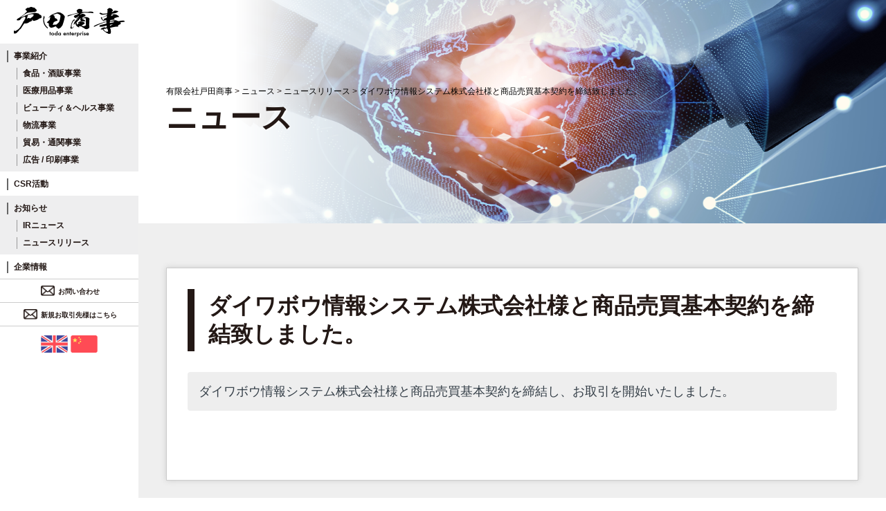

--- FILE ---
content_type: text/html; charset=UTF-8
request_url: https://todashoji.jp/topics/2021/03/%E3%83%80%E3%82%A4%E3%83%AF%E3%83%9C%E3%82%A6%E6%83%85%E5%A0%B1%E3%82%B7%E3%82%B9%E3%83%86%E3%83%A0%E6%A0%AA%E5%BC%8F%E4%BC%9A%E7%A4%BE%E6%A7%98%E3%81%A8%E5%95%86%E5%93%81%E5%A3%B2%E8%B2%B7%E5%9F%BA
body_size: 7523
content:
<!doctype html>
<html lang="ja" >
<head>
	<meta charset="UTF-8" />
<meta name="viewport" content="width=device-width, initial-scale=1.0">

	<script type="text/javascript" src="https://todashoji.jp/js/jquery.js"></script>
	<script type="text/javascript" src="https://todashoji.jp/js/slick/slick/slick.min.js"></script>
	<link rel="stylesheet" type="text/css" href="https://todashoji.jp/js/slick/slick/slick.css"/>		
	<link rel="stylesheet" type="text/css" href="https://todashoji.jp/js/slick/slick/slick-theme.css"/>
		<script type="text/javascript" src="https://todashoji.jp/js/inv/jquery.inview.min.js" charset="utf-8"></script>
	
			
<script type="text/javascript" src="https://todashoji.jp/js/drawer-master/dist/js/drawer.min.js"></script>
<script type="text/javascript" src="https://todashoji.jp/js/iscroll.min.js"></script>
<script src="https://cdnjs.cloudflare.com/ajax/libs/twitter-bootstrap/3.3.7/js/bootstrap.min.js"></script>
<link rel='stylesheet' type='text/css' href='https://todashoji.jp/css/style-toda.css?444595599955' media='all' />
<link rel='stylesheet' type='text/css' href='https://todashoji.jp/css/cont-toda.css?4445r999555955' media='all' />	

<link rel='stylesheet' type='text/css' href='https://todashoji.jp/css/style-toda-sp.css?59955559955' media='all' />
<link rel="shortcut icon" href="https://todashoji.jp/wp-content/uploads/2019/08/favicon.png">


	
<meta name="robots" content="index,follow" />

	<title>ダイワボウ情報システム株式会社様と商品売買基本契約を締結致しました。 | 有限会社戸田商事</title>
	
	
	
	
	
	<link rel="canonical" href="https://todashoji.jp/topics/2021/03/%e3%83%80%e3%82%a4%e3%83%af%e3%83%9c%e3%82%a6%e6%83%85%e5%a0%b1%e3%82%b7%e3%82%b9%e3%83%86%e3%83%a0%e6%a0%aa%e5%bc%8f%e4%bc%9a%e7%a4%be%e6%a7%98%e3%81%a8%e5%95%86%e5%93%81%e5%a3%b2%e8%b2%b7%e5%9f%ba" />
			<meta property="og:site_name" content="有限会社戸田商事 | 私たちは、良い商品を安く・早く・確実に お客様へお届けします。 戸田商事は、総合物流商社です。" />
		<meta property="og:type" content="article" />
		<meta property="og:title" content="ダイワボウ情報システム株式会社様と商品売買基本契約を締結致しました。 | 有限会社戸田商事" />
	

		<meta name="description" content="ダイワボウ情報システム株式会社様と商品売買基本契約を締結致しました。"/>
		<meta property="og:description" content="ダイワボウ情報システム株式会社様と商品売買基本契約を締結致しました。 | 有限会社戸田商事" />
		<meta name="twitter:description" content="ダイワボウ情報システム株式会社様と商品売買基本契約を締結致しました。" />
		
		
		<meta property="og:url" content="https://todashoji.jp/topics/2021/03/%e3%83%80%e3%82%a4%e3%83%af%e3%83%9c%e3%82%a6%e6%83%85%e5%a0%b1%e3%82%b7%e3%82%b9%e3%83%86%e3%83%a0%e6%a0%aa%e5%bc%8f%e4%bc%9a%e7%a4%be%e6%a7%98%e3%81%a8%e5%95%86%e5%93%81%e5%a3%b2%e8%b2%b7%e5%9f%ba" />
		<meta property="og:image" content="https://todashoji.jp/wp-content/uploads/2019/09/main_1.jpeg" />
		<meta property="og:image:secure_url" content="https://todashoji.jp/wp-content/uploads/2019/09/main_1.jpeg" />
		<meta property="og:image:width" content="1920" />
		<meta property="og:image:height" content="1080" />
		<meta name="twitter:card" content="summary" />
		<meta name="twitter:domain" content="todashoji.jp" />
		<meta name="twitter:title" content="ダイワボウ情報システム株式会社様と商品売買基本契約を締結致しました。 | 有限会社戸田商事" />
		
		<meta name="twitter:image" content="https://todashoji.jp/wp-content/uploads/2019/09/main_1.jpeg" />
		<meta property="article:published_time" content="2021-03-18T13:05:58+09:00" />
 		<meta property="article:modified_time" content="2022-03-25T08:58:01+09:00" />
 		
 				
		
	
<!-- Google Tag Manager -->
<script>(function(w,d,s,l,i){w[l]=w[l]||[];w[l].push({'gtm.start':
new Date().getTime(),event:'gtm.js'});var f=d.getElementsByTagName(s)[0],
j=d.createElement(s),dl=l!='dataLayer'?'&l='+l:'';j.async=true;j.src=
'https://www.googletagmanager.com/gtm.js?id='+i+dl;f.parentNode.insertBefore(j,f);
})(window,document,'script','dataLayer','GTM-NLZ8GDZ');</script>
<!-- End Google Tag Manager -->
</head>


	<script>
   $(document).ready(function() {
        $('.drawer').drawer(); 
    });
</script>



<body id="top" class="topics-template-default single single-topics postid-2836 wp-embed-responsive drawer drawer--right is-light-theme no-js singular no-widgets">
<svg xmlns="http://www.w3.org/2000/svg" viewBox="0 0 0 0" width="0" height="0" focusable="false" role="none" style="visibility: hidden; position: absolute; left: -9999px; overflow: hidden;" ><defs><filter id="wp-duotone-dark-grayscale"><feColorMatrix color-interpolation-filters="sRGB" type="matrix" values=" .299 .587 .114 0 0 .299 .587 .114 0 0 .299 .587 .114 0 0 .299 .587 .114 0 0 " /><feComponentTransfer color-interpolation-filters="sRGB" ><feFuncR type="table" tableValues="0 0.49803921568627" /><feFuncG type="table" tableValues="0 0.49803921568627" /><feFuncB type="table" tableValues="0 0.49803921568627" /><feFuncA type="table" tableValues="1 1" /></feComponentTransfer><feComposite in2="SourceGraphic" operator="in" /></filter></defs></svg><svg xmlns="http://www.w3.org/2000/svg" viewBox="0 0 0 0" width="0" height="0" focusable="false" role="none" style="visibility: hidden; position: absolute; left: -9999px; overflow: hidden;" ><defs><filter id="wp-duotone-grayscale"><feColorMatrix color-interpolation-filters="sRGB" type="matrix" values=" .299 .587 .114 0 0 .299 .587 .114 0 0 .299 .587 .114 0 0 .299 .587 .114 0 0 " /><feComponentTransfer color-interpolation-filters="sRGB" ><feFuncR type="table" tableValues="0 1" /><feFuncG type="table" tableValues="0 1" /><feFuncB type="table" tableValues="0 1" /><feFuncA type="table" tableValues="1 1" /></feComponentTransfer><feComposite in2="SourceGraphic" operator="in" /></filter></defs></svg><svg xmlns="http://www.w3.org/2000/svg" viewBox="0 0 0 0" width="0" height="0" focusable="false" role="none" style="visibility: hidden; position: absolute; left: -9999px; overflow: hidden;" ><defs><filter id="wp-duotone-purple-yellow"><feColorMatrix color-interpolation-filters="sRGB" type="matrix" values=" .299 .587 .114 0 0 .299 .587 .114 0 0 .299 .587 .114 0 0 .299 .587 .114 0 0 " /><feComponentTransfer color-interpolation-filters="sRGB" ><feFuncR type="table" tableValues="0.54901960784314 0.98823529411765" /><feFuncG type="table" tableValues="0 1" /><feFuncB type="table" tableValues="0.71764705882353 0.25490196078431" /><feFuncA type="table" tableValues="1 1" /></feComponentTransfer><feComposite in2="SourceGraphic" operator="in" /></filter></defs></svg><svg xmlns="http://www.w3.org/2000/svg" viewBox="0 0 0 0" width="0" height="0" focusable="false" role="none" style="visibility: hidden; position: absolute; left: -9999px; overflow: hidden;" ><defs><filter id="wp-duotone-blue-red"><feColorMatrix color-interpolation-filters="sRGB" type="matrix" values=" .299 .587 .114 0 0 .299 .587 .114 0 0 .299 .587 .114 0 0 .299 .587 .114 0 0 " /><feComponentTransfer color-interpolation-filters="sRGB" ><feFuncR type="table" tableValues="0 1" /><feFuncG type="table" tableValues="0 0.27843137254902" /><feFuncB type="table" tableValues="0.5921568627451 0.27843137254902" /><feFuncA type="table" tableValues="1 1" /></feComponentTransfer><feComposite in2="SourceGraphic" operator="in" /></filter></defs></svg><svg xmlns="http://www.w3.org/2000/svg" viewBox="0 0 0 0" width="0" height="0" focusable="false" role="none" style="visibility: hidden; position: absolute; left: -9999px; overflow: hidden;" ><defs><filter id="wp-duotone-midnight"><feColorMatrix color-interpolation-filters="sRGB" type="matrix" values=" .299 .587 .114 0 0 .299 .587 .114 0 0 .299 .587 .114 0 0 .299 .587 .114 0 0 " /><feComponentTransfer color-interpolation-filters="sRGB" ><feFuncR type="table" tableValues="0 0" /><feFuncG type="table" tableValues="0 0.64705882352941" /><feFuncB type="table" tableValues="0 1" /><feFuncA type="table" tableValues="1 1" /></feComponentTransfer><feComposite in2="SourceGraphic" operator="in" /></filter></defs></svg><svg xmlns="http://www.w3.org/2000/svg" viewBox="0 0 0 0" width="0" height="0" focusable="false" role="none" style="visibility: hidden; position: absolute; left: -9999px; overflow: hidden;" ><defs><filter id="wp-duotone-magenta-yellow"><feColorMatrix color-interpolation-filters="sRGB" type="matrix" values=" .299 .587 .114 0 0 .299 .587 .114 0 0 .299 .587 .114 0 0 .299 .587 .114 0 0 " /><feComponentTransfer color-interpolation-filters="sRGB" ><feFuncR type="table" tableValues="0.78039215686275 1" /><feFuncG type="table" tableValues="0 0.94901960784314" /><feFuncB type="table" tableValues="0.35294117647059 0.47058823529412" /><feFuncA type="table" tableValues="1 1" /></feComponentTransfer><feComposite in2="SourceGraphic" operator="in" /></filter></defs></svg><svg xmlns="http://www.w3.org/2000/svg" viewBox="0 0 0 0" width="0" height="0" focusable="false" role="none" style="visibility: hidden; position: absolute; left: -9999px; overflow: hidden;" ><defs><filter id="wp-duotone-purple-green"><feColorMatrix color-interpolation-filters="sRGB" type="matrix" values=" .299 .587 .114 0 0 .299 .587 .114 0 0 .299 .587 .114 0 0 .299 .587 .114 0 0 " /><feComponentTransfer color-interpolation-filters="sRGB" ><feFuncR type="table" tableValues="0.65098039215686 0.40392156862745" /><feFuncG type="table" tableValues="0 1" /><feFuncB type="table" tableValues="0.44705882352941 0.4" /><feFuncA type="table" tableValues="1 1" /></feComponentTransfer><feComposite in2="SourceGraphic" operator="in" /></filter></defs></svg><svg xmlns="http://www.w3.org/2000/svg" viewBox="0 0 0 0" width="0" height="0" focusable="false" role="none" style="visibility: hidden; position: absolute; left: -9999px; overflow: hidden;" ><defs><filter id="wp-duotone-blue-orange"><feColorMatrix color-interpolation-filters="sRGB" type="matrix" values=" .299 .587 .114 0 0 .299 .587 .114 0 0 .299 .587 .114 0 0 .299 .587 .114 0 0 " /><feComponentTransfer color-interpolation-filters="sRGB" ><feFuncR type="table" tableValues="0.098039215686275 1" /><feFuncG type="table" tableValues="0 0.66274509803922" /><feFuncB type="table" tableValues="0.84705882352941 0.41960784313725" /><feFuncA type="table" tableValues="1 1" /></feComponentTransfer><feComposite in2="SourceGraphic" operator="in" /></filter></defs></svg>
			<header role="banner" class="pc-none">
			<button type="button" class="drawer-toggle drawer-hamburger">
		      <span class="sr-only">toggle navigation</span>
		      <span class="drawer-hamburger-icon"></span>
		    </button>				
				
				
				<nav class="drawer-nav" role="navigation" >
					<div id="hed">
												<h1 class="main-logo"><a href="https://todashoji.jp/"><img src="https://todashoji.jp/img/logo-black.png" alt="有限会社 戸田商事"></a></h1>

					<ul id="menu2">
						<li class="drawer-dropdown open"><a class="drawer-menu-item" href="https://todashoji.jp/about-us/">事業紹介</a>
							<ul class="small-wrap %e3%83%80%e3%82%a4%e3%83%af%e3%83%9c%e3%82%a6%e6%83%85%e5%a0%b1%e3%82%b7%e3%82%b9%e3%83%86%e3%83%a0%e6%a0%aa%e5%bc%8f%e4%bc%9a%e7%a4%be%e6%a7%98%e3%81%a8%e5%95%86%e5%93%81%e5%a3%b2%e8%b2%b7%e5%9f%ba	">
								<li><a href="https://todashoji.jp/about-us/food/">食品・酒販事業</a></li>
								<li><a href="https://todashoji.jp/about-us/medical/">医療用品事業</a></li>
								<li><a href="https://todashoji.jp/about-us/beauty-health/">ビューティ＆ヘルス事業</a></li>
								<li><a href="https://todashoji.jp/about-us/logistics/">物流事業</a></li>
								<li><a href="https://todashoji.jp/about-us/trade/">貿易・通関事業</a></li>
								<li><a href="https://todashoji.jp/about-us/advertisement/">広告 / 印刷事業</a></li>
								
							</ul>

						</li>
<!-- 						<li class="drawer-dropdown open"><a class="drawer-menu-item" href="/infection_control/">感染症対策課<span class="care"><img src="https://todashoji.jp/img/menu-icon.png"></span></a></li> -->
						<li class="drawer-dropdown open"><a class="drawer-menu-item" href="https://todashoji.jp/csr/">CSR活動</a></li>
						<li class="drawer-dropdown open"><a class="drawer-menu-item" href="https://todashoji.jp/topics/">お知らせ</a>
							<ul class="small-wrap ">
								<li><a href="https://todashoji.jp/topics_cat/ir/">IRニュース</a></li>
								<li><a href="https://todashoji.jp/topics_cat/release/">ニュースリリース</a></li>
							</ul>
						</li>
						<li class="drawer-dropdown open"><a class="drawer-menu-item" href="https://todashoji.jp/company/">企業情報</a>
<!--
							<ul class="small-wrap small-wrap2 %e3%83%80%e3%82%a4%e3%83%af%e3%83%9c%e3%82%a6%e6%83%85%e5%a0%b1%e3%82%b7%e3%82%b9%e3%83%86%e3%83%a0%e6%a0%aa%e5%bc%8f%e4%bc%9a%e7%a4%be%e6%a7%98%e3%81%a8%e5%95%86%e5%93%81%e5%a3%b2%e8%b2%b7%e5%9f%ba	">
								<li><a href="https://todashoji.jp/company/#cont01-com">会社概要</a></li>
								<li><a href="https://todashoji.jp/company/#cont02-com">主要お取引先</a></li>
								<li><a href="https://todashoji.jp/company/#cont03-com">グループ企業</a></li>
								<li><a href="https://todashoji.jp/company/#cont04-com">関連会社</a></li>
								<li><a href="https://todashoji.jp/company/#cont05-com">業務提携会社</a></li>
							</ul>
-->
						
						
						</li>
						<li class="drawer-dropdown open otoiawase"><a class="drawer-menu-item" href="https://todashoji.jp/contact/"><span class="icon icon00"><img src="https://todashoji.jp/img/icon01.png"></span>お問い合わせ</a></li>
						
						<li class="drawer-dropdown open otoiawase"><a class="drawer-menu-item" href="https://todashoji.jp/contact-new/"><span class="icon icon00"><img src="https://todashoji.jp/img/icon01.png"></span>新規お取引先様はこちら</a></li>
				
						
<!--
						<li class="drawer-dropdown open bnarea"><a class="drawer-menu-item" href="/speclial/special01"><img src="https://todashoji.jp/img/bn/gz.jpg"></a></li>
	<li class="drawer-dropdown open bnarea"><a class="drawer-menu-item" href="/speclial/special02"><img src="https://todashoji.jp/img/bn/yojo.jpg"></a></li>						
-->
						
					</ul>
						
	<div class="header_lang">
<!-- <a href="https://todashoji.jp/"><img src="https://todashoji.jp/wp-content/uploads/2020/02/flag_ja.png"></a> -->
<a href="https://todashoji.jp/eng/" target="_blank" rel="noopener"><img src="https://todashoji.jp/wp-content/uploads/2020/02/flag_eng.png"></a>
<a href="https://todashoji.jp/zh/" target="_blank" rel="noopener"><img src="https://todashoji.jp/wp-content/uploads/2020/02/flag_zh.png"></a>
</div>					
						
						
						
					</div>
		
				</nav>

			</header>		



<div class="oya-wrap about-us">
	<div class="contbig-left" id="left-wing">
		<p class="bg-sd"></p>
			<header role="banner" class="sp-none">
			<button type="button" class="drawer-toggle drawer-hamburger">
		      <span class="sr-only">toggle navigation</span>
		      <span class="drawer-hamburger-icon"></span>
		    </button>				
				
				
				<nav class="drawer-nav" role="navigation" >
					<div id="hed">
												<h1 class="main-logo"><a href="https://todashoji.jp/"><img src="https://todashoji.jp/img/logo-black.png" alt="有限会社 戸田商事"></a></h1>

					<ul id="menu2">
						<li class="drawer-dropdown open"><a class="drawer-menu-item" href="https://todashoji.jp/about-us/">事業紹介</a>
							<ul class="small-wrap %e3%83%80%e3%82%a4%e3%83%af%e3%83%9c%e3%82%a6%e6%83%85%e5%a0%b1%e3%82%b7%e3%82%b9%e3%83%86%e3%83%a0%e6%a0%aa%e5%bc%8f%e4%bc%9a%e7%a4%be%e6%a7%98%e3%81%a8%e5%95%86%e5%93%81%e5%a3%b2%e8%b2%b7%e5%9f%ba	">
								<li><a href="https://todashoji.jp/about-us/food/">食品・酒販事業</a></li>
								<li><a href="https://todashoji.jp/about-us/medical/">医療用品事業</a></li>
								<li><a href="https://todashoji.jp/about-us/beauty-health/">ビューティ＆ヘルス事業</a></li>
								<li><a href="https://todashoji.jp/about-us/logistics/">物流事業</a></li>
								<li><a href="https://todashoji.jp/about-us/trade/">貿易・通関事業</a></li>
								<li><a href="https://todashoji.jp/about-us/advertisement/">広告 / 印刷事業</a></li>
								
							</ul>

						</li>
<!-- 						<li class="drawer-dropdown open"><a class="drawer-menu-item" href="/infection_control/">感染症対策課<span class="care"><img src="https://todashoji.jp/img/menu-icon.png"></span></a></li> -->
						<li class="drawer-dropdown open"><a class="drawer-menu-item" href="https://todashoji.jp/csr/">CSR活動</a></li>
						<li class="drawer-dropdown open"><a class="drawer-menu-item" href="https://todashoji.jp/topics/">お知らせ</a>
							<ul class="small-wrap">
								<li><a href="https://todashoji.jp/topics_cat/ir/">IRニュース</a></li>
								<li><a href="https://todashoji.jp/topics_cat/release/">ニュースリリース</a></li>
							</ul>
						</li>
						<li class="drawer-dropdown open"><a class="drawer-menu-item" href="https://todashoji.jp/company/">企業情報</a>
<!--
							<ul class="small-wrap small-wrap2 %e3%83%80%e3%82%a4%e3%83%af%e3%83%9c%e3%82%a6%e6%83%85%e5%a0%b1%e3%82%b7%e3%82%b9%e3%83%86%e3%83%a0%e6%a0%aa%e5%bc%8f%e4%bc%9a%e7%a4%be%e6%a7%98%e3%81%a8%e5%95%86%e5%93%81%e5%a3%b2%e8%b2%b7%e5%9f%ba	">
								<li><a href="https://todashoji.jp/company/#cont01-com">会社概要</a></li>
								<li><a href="https://todashoji.jp/company/#cont02-com">主要お取引先</a></li>
								<li><a href="https://todashoji.jp/company/#cont03-com">グループ企業</a></li>
								<li><a href="https://todashoji.jp/company/#cont04-com">関連会社</a></li>
								<li><a href="https://todashoji.jp/company/#cont05-com">業務提携会社</a></li>
							</ul>
-->
						
						
						</li>
						<li class="drawer-dropdown open otoiawase"><a class="drawer-menu-item" href="https://todashoji.jp/contact/"><span class="icon icon00"><img src="https://todashoji.jp/img/icon01.png"></span>お問い合わせ</a></li>
						
						<li class="drawer-dropdown open otoiawase"><a class="drawer-menu-item" href="https://todashoji.jp/contact-new/"><span class="icon icon00"><img src="https://todashoji.jp/img/icon01.png"></span>新規お取引先様はこちら</a></li>
				
						
<!--
						<li class="drawer-dropdown open bnarea"><a class="drawer-menu-item" href="/speclial/special01"><img src="https://todashoji.jp/img/bn/gz.jpg"></a></li>
	<li class="drawer-dropdown open bnarea"><a class="drawer-menu-item" href="/speclial/special02"><img src="https://todashoji.jp/img/bn/yojo.jpg"></a></li>						
-->
						
					</ul>
						
	<div class="header_lang">
<!-- <a href="https://todashoji.jp/"><img src="https://todashoji.jp/wp-content/uploads/2020/02/flag_ja.png"></a> -->
<a href="https://todashoji.jp/eng/" target="_blank" rel="noopener"><img src="https://todashoji.jp/wp-content/uploads/2020/02/flag_eng.png"></a>
<a href="https://todashoji.jp/zh/" target="_blank" rel="noopener"><img src="https://todashoji.jp/wp-content/uploads/2020/02/flag_zh.png"></a>
</div>					
						
						
						
					</div>
		
				</nav>

			</header>		

	</div>

<div class="none900made"><h1 class="main-logo"><a href="https://todashoji.jp/"><img src="https://todashoji.jp/img/logo-black.png" alt="有限会社 戸田商事"></a></h1></div>

<div class="contbig-right contbig-right-nontop">
	
	
<div class="kv kv-cont">
				<div class="ttl-block">
	
<p class="breadcrumbs bread" typeof="BreadcrumbList" vocab="https://schema.org/">
    <!-- Breadcrumb NavXT 7.2.0 -->
<span property="itemListElement" typeof="ListItem"><a property="item" typeof="WebPage" title="有限会社戸田商事へ移動する" href="https://todashoji.jp" class="home" ><span property="name">有限会社戸田商事</span></a><meta property="position" content="1"></span> &gt; <span property="itemListElement" typeof="ListItem"><a property="item" typeof="WebPage" title="ニュースへ移動する" href="https://todashoji.jp/topics" class="archive post-topics-archive" ><span property="name">ニュース</span></a><meta property="position" content="2"></span> &gt; <span property="itemListElement" typeof="ListItem"><a property="item" typeof="WebPage" title="Go to the ニュースリリース カテゴリー archives." href="https://todashoji.jp/topics_cat/release" class="taxonomy topics_cat" ><span property="name">ニュースリリース</span></a><meta property="position" content="3"></span> &gt; <span property="itemListElement" typeof="ListItem"><span property="name" class="post post-topics current-item">ダイワボウ情報システム株式会社様と商品売買基本契約を締結致しました。</span><meta property="url" content="https://todashoji.jp/topics/2021/03/%e3%83%80%e3%82%a4%e3%83%af%e3%83%9c%e3%82%a6%e6%83%85%e5%a0%b1%e3%82%b7%e3%82%b9%e3%83%86%e3%83%a0%e6%a0%aa%e5%bc%8f%e4%bc%9a%e7%a4%be%e6%a7%98%e3%81%a8%e5%95%86%e5%93%81%e5%a3%b2%e8%b2%b7%e5%9f%ba"><meta property="position" content="4"></span></p>

				<h1 class="cont-ttl">ニュース</h1>
			
			</div>


			<img src="https://todashoji.jp/img/kv/csr.png">


</div>

		<section class="cont cont-adj" id="cont01">
			<div class="section-innner section-innner-w">
				<h2 class="news-ttl">ダイワボウ情報システム株式会社様と商品売買基本契約を締結致しました。</h2>
			<div class="cont-block">
	
	
	


			
			

	
			
	
<div class="mceContentBody2">	
		<div class="inpage-article clearfix"><p class="inpage-sub-ttl">ダイワボウ情報システム株式会社様と商品売買基本契約を締結し、お取引を開始いたしました。</p></div>
		
	
		
	
	







	

	</div>
				

<div class="mceContentBody2">	


		 

</div>
</div>

		</div>
		</section>
		
	




		<footer id="ft">
			<div class="f-inner01">
				<ul class="flex-wrap f-up">
					<li style="">
						<a href="https://todashoji.jp/"><img src="https://todashoji.jp/img/logo-white.png" style=""></a>
						<p>有限会社 戸田商事<br><span>東京都千代田区神田錦町1-14-11</span></p>
										
					</li>
					
					<li><p><span class="tel"><img src="https://todashoji.jp/img/icon02.png">お電話でのお問い合わせ</span>03-5282-1265</p></li>
				</ul>
			</div>


<style>
.main-logo img{
	width: auto;
	height: auto;
}
@media screen and (min-width: 700px){
	.f-up li{display: flex;align-items: center;}
	.f-up img{
		position: static;max-width: 140px;width: auto;height: auto;
	}
}

@media screen and (max-width: 699px){
	.f-up img{
		position: static;max-width: 140px;width: auto;height: auto;
	}
}
</style>

			<div class="f-inner02">

				<div class="flex-wrap f-under">
					
					
					
					<div class="flex-wrap f-under02-left">
						<ul class="f-under01">
							<li class="oya"><a href="https://todashoji.jp/about-us/">事業紹介</a></li>
							
							<li><a href="https://todashoji.jp/about-us/food/">食品・酒販事業</a></li>
<!-- 							<li><a href="#">酒販事業</a></li> -->
<!-- 							<li><a href="#">総合卸売事業</a></li> -->
							<li><a href="https://todashoji.jp/about-us/medical/">医療用品事業</a></li>
							<li><a href="https://todashoji.jp/about-us/beauty-health/"> ビューティ＆ヘルス事業</a></li>
							
							<li><a href="https://todashoji.jp/about-us/logistics/">物流事業</a></li>
							<li><a href="https://todashoji.jp/about-us/trade/">貿易・通関事業</a></li>
							<li><a href="https://todashoji.jp/about-us/advertisement/">広告 / 印刷事業</a></li>
<!-- 							<li><a href="#">不動産事業</a></li> -->
						</ul>
							
<!--
						<ul class="f-under02">
							<li class="oya"><a href="https://todashoji.jp/infection_control/">感染症対策課</a></li>
							<li><a href="https://todashoji.jp/shop/products/detail/12" target="_blank" rel="noopener">ケアボックス</a></li>
						</ul>
-->
	
						<ul class="f-under03">
							<li class="oya"><a href="https://todashoji.jp/company/">企業情報</a></li>
							<li><a href="https://todashoji.jp/company/#cont01-com">会社概要</a></li>
<!-- 							<li><a href="https://todashoji.jp/company/#sisiten">支店 / 営業所</a></li> -->
							<li><a href="https://todashoji.jp/company/#cont02-com">主要お取引先</a></li>
							<li><a href="https://todashoji.jp/company/#cont03-com">グループ企業</a></li>
							<li><a href="https://todashoji.jp/company/#cont04-com">関連会社</a></li>
							<li><a href="https://todashoji.jp/company/#cont05-com">業務提携会社</a></li>
							<li><a href="https://todashoji.jp/privacy-policy/">プライバシーポリシー</a></li>
						</ul>
						<ul class="f-under04">
							<li class="oya"><a href="https://todashoji.jp/csr/">CSR活動</a></li>
						</ul>
	
						<ul class="f-under05">
							<li class="oya"><a href="https://todashoji.jp/topics/">お知らせ</a></li>
						</ul>
						
						<ul class="f-under05">
							<li class="oya">通販リンク一覧</li>
							<li class="oya-nosita">＜戸田商事＞</li>
							<li><a href="https://www.rakuten.co.jp/todashoji/" target="_blank" rel="noopener">楽天ショップ</a></li>
							<li><a href="https://www.amazon.co.jp/s?me=AETW010GRP8Q1&marketplaceID=A1VC38T7YXB528" target="_blank" rel="noopener">Amazon</a></li>
							<li><a href="https://miroku.online/" target="_blank" rel="noopener">ミロクブラシ</a></li>
							<li class="oya-nosita oya-nosita2">＜大和フーズ＞</li>
							<li><a href="https://gyomuu.jp/" target="_blank" rel="noopener">ギョームー</a></li>
							<li class="oya-nosita oya-nosita2">＜里村＞</li>
							<li><a href="https://store.shopping.yahoo.co.jp/satomura/" target="_blank" rel="noopener">Yahoo!ショッピング</a></li>
							<li><a href="https://www.rakuten.co.jp/satomurashop/" target="_blank" rel="noopener"> 楽天ショップ</a></li>
							
						</ul>						
						
						
						
					</div>
					
					
					<div class="flex-wrap f-under02-right">
						<p><a  class="btn-f" href="https://todashoji.jp/contact">フォームでのお問い合わせ</a></p>
						<div class="f-last">
							<p>感染症対策課（平日 9時～ 17時）</p>
							<p class="icon icon03"><span><img src="https://todashoji.jp/img/icon04.png"></span>03-5282-1260</p>
							<p class="icon icon04"><span><img src="https://todashoji.jp/img/icon05.png"></span>03-6701-7535</p>
						</div>
					</div>
					
				</div>
			</div>
<div id="pageTop" style="display: block;"><a href="#top" class="ac"></a></div>
<script>
$(function(){
  var pageTop = $("#pageTop");
  pageTop.hide();

  $(window).scroll(function () { 
    if($(this).scrollTop() >= 560) {
      pageTop.fadeIn();
    } else {
      pageTop.fadeOut();
    }
  });
});

$(function(){
  $('a.ac[href^="#"]').click(function(){
    let speed = 500;
    let href= $(this).attr("href");
    let target = $(href == "#" || href == "" ? 'html' : href);
    let position = target.offset().top;
    $("html, body").animate({scrollTop:position}, speed, "swing");
    return false;
  });
});
  
</script>

	</footer><!-- #colophon -->
</div>
</div>







<script>
$(function(){
  var pageTop = $("#pageTop");
  pageTop.hide();

  $(window).scroll(function () { 
    if($(this).scrollTop() >= 560) {
      pageTop.fadeIn();
    } else {
      pageTop.fadeOut();
    }
  });
});

$(function(){
  $('a.ac[href^="#"]').click(function(){
    let speed = 500;
    let href= $(this).attr("href");
    let target = $(href == "#" || href == "" ? 'html' : href);
    let position = target.offset().top;
    $("html, body").animate({scrollTop:position}, speed, "swing");
    return false;
  });
});
 
 
  if(navigator.userAgent.match(/MSIE 10/i) || navigator.userAgent.match(/Trident\/7\./) || navigator.userAgent.match(/Edge\/12\./)) {
 $('body').on("mousewheel", function () {
 event.preventDefault();
 var wd = event.wheelDelta;
 var csp = window.pageYOffset;
 window.scrollTo(0, csp - wd);
 });
 }
 
 
 function inputCheck() {
  var inputValue = document.getElementById( "inputForm" ).value;
  document.getElementById( "check" ).innerHTML = '入力中：　' + inputValue;
}
 
</script>
<script>document.body.classList.remove("no-js");</script>	<script>
	if ( -1 !== navigator.userAgent.indexOf( 'MSIE' ) || -1 !== navigator.appVersion.indexOf( 'Trident/' ) ) {
		document.body.classList.add( 'is-IE' );
	}
	</script>
	<link rel='stylesheet' id='custom-css' href='https://todashoji.jp/new-wp/wp-content/themes/toda-s/custom.css?ver=1.0' type='text/css' media='all' />
<link rel='stylesheet' id='classic-theme-styles-css' href='https://todashoji.jp/new-wp/wp-includes/css/classic-themes.min.css?ver=1' type='text/css' media='all' />
<style id='global-styles-inline-css' type='text/css'>
body{--wp--preset--color--black: #000000;--wp--preset--color--cyan-bluish-gray: #abb8c3;--wp--preset--color--white: #ffffff;--wp--preset--color--pale-pink: #f78da7;--wp--preset--color--vivid-red: #cf2e2e;--wp--preset--color--luminous-vivid-orange: #ff6900;--wp--preset--color--luminous-vivid-amber: #fcb900;--wp--preset--color--light-green-cyan: #7bdcb5;--wp--preset--color--vivid-green-cyan: #00d084;--wp--preset--color--pale-cyan-blue: #8ed1fc;--wp--preset--color--vivid-cyan-blue: #0693e3;--wp--preset--color--vivid-purple: #9b51e0;--wp--preset--gradient--vivid-cyan-blue-to-vivid-purple: linear-gradient(135deg,rgba(6,147,227,1) 0%,rgb(155,81,224) 100%);--wp--preset--gradient--light-green-cyan-to-vivid-green-cyan: linear-gradient(135deg,rgb(122,220,180) 0%,rgb(0,208,130) 100%);--wp--preset--gradient--luminous-vivid-amber-to-luminous-vivid-orange: linear-gradient(135deg,rgba(252,185,0,1) 0%,rgba(255,105,0,1) 100%);--wp--preset--gradient--luminous-vivid-orange-to-vivid-red: linear-gradient(135deg,rgba(255,105,0,1) 0%,rgb(207,46,46) 100%);--wp--preset--gradient--very-light-gray-to-cyan-bluish-gray: linear-gradient(135deg,rgb(238,238,238) 0%,rgb(169,184,195) 100%);--wp--preset--gradient--cool-to-warm-spectrum: linear-gradient(135deg,rgb(74,234,220) 0%,rgb(151,120,209) 20%,rgb(207,42,186) 40%,rgb(238,44,130) 60%,rgb(251,105,98) 80%,rgb(254,248,76) 100%);--wp--preset--gradient--blush-light-purple: linear-gradient(135deg,rgb(255,206,236) 0%,rgb(152,150,240) 100%);--wp--preset--gradient--blush-bordeaux: linear-gradient(135deg,rgb(254,205,165) 0%,rgb(254,45,45) 50%,rgb(107,0,62) 100%);--wp--preset--gradient--luminous-dusk: linear-gradient(135deg,rgb(255,203,112) 0%,rgb(199,81,192) 50%,rgb(65,88,208) 100%);--wp--preset--gradient--pale-ocean: linear-gradient(135deg,rgb(255,245,203) 0%,rgb(182,227,212) 50%,rgb(51,167,181) 100%);--wp--preset--gradient--electric-grass: linear-gradient(135deg,rgb(202,248,128) 0%,rgb(113,206,126) 100%);--wp--preset--gradient--midnight: linear-gradient(135deg,rgb(2,3,129) 0%,rgb(40,116,252) 100%);--wp--preset--duotone--dark-grayscale: url('#wp-duotone-dark-grayscale');--wp--preset--duotone--grayscale: url('#wp-duotone-grayscale');--wp--preset--duotone--purple-yellow: url('#wp-duotone-purple-yellow');--wp--preset--duotone--blue-red: url('#wp-duotone-blue-red');--wp--preset--duotone--midnight: url('#wp-duotone-midnight');--wp--preset--duotone--magenta-yellow: url('#wp-duotone-magenta-yellow');--wp--preset--duotone--purple-green: url('#wp-duotone-purple-green');--wp--preset--duotone--blue-orange: url('#wp-duotone-blue-orange');--wp--preset--font-size--small: 18px;--wp--preset--font-size--medium: 20px;--wp--preset--font-size--large: 24px;--wp--preset--font-size--x-large: 42px;--wp--preset--font-size--extra-small: 16px;--wp--preset--font-size--normal: 20px;--wp--preset--font-size--extra-large: 40px;--wp--preset--font-size--huge: 96px;--wp--preset--font-size--gigantic: 144px;}.has-black-color{color: var(--wp--preset--color--black) !important;}.has-cyan-bluish-gray-color{color: var(--wp--preset--color--cyan-bluish-gray) !important;}.has-white-color{color: var(--wp--preset--color--white) !important;}.has-pale-pink-color{color: var(--wp--preset--color--pale-pink) !important;}.has-vivid-red-color{color: var(--wp--preset--color--vivid-red) !important;}.has-luminous-vivid-orange-color{color: var(--wp--preset--color--luminous-vivid-orange) !important;}.has-luminous-vivid-amber-color{color: var(--wp--preset--color--luminous-vivid-amber) !important;}.has-light-green-cyan-color{color: var(--wp--preset--color--light-green-cyan) !important;}.has-vivid-green-cyan-color{color: var(--wp--preset--color--vivid-green-cyan) !important;}.has-pale-cyan-blue-color{color: var(--wp--preset--color--pale-cyan-blue) !important;}.has-vivid-cyan-blue-color{color: var(--wp--preset--color--vivid-cyan-blue) !important;}.has-vivid-purple-color{color: var(--wp--preset--color--vivid-purple) !important;}.has-black-background-color{background-color: var(--wp--preset--color--black) !important;}.has-cyan-bluish-gray-background-color{background-color: var(--wp--preset--color--cyan-bluish-gray) !important;}.has-white-background-color{background-color: var(--wp--preset--color--white) !important;}.has-pale-pink-background-color{background-color: var(--wp--preset--color--pale-pink) !important;}.has-vivid-red-background-color{background-color: var(--wp--preset--color--vivid-red) !important;}.has-luminous-vivid-orange-background-color{background-color: var(--wp--preset--color--luminous-vivid-orange) !important;}.has-luminous-vivid-amber-background-color{background-color: var(--wp--preset--color--luminous-vivid-amber) !important;}.has-light-green-cyan-background-color{background-color: var(--wp--preset--color--light-green-cyan) !important;}.has-vivid-green-cyan-background-color{background-color: var(--wp--preset--color--vivid-green-cyan) !important;}.has-pale-cyan-blue-background-color{background-color: var(--wp--preset--color--pale-cyan-blue) !important;}.has-vivid-cyan-blue-background-color{background-color: var(--wp--preset--color--vivid-cyan-blue) !important;}.has-vivid-purple-background-color{background-color: var(--wp--preset--color--vivid-purple) !important;}.has-black-border-color{border-color: var(--wp--preset--color--black) !important;}.has-cyan-bluish-gray-border-color{border-color: var(--wp--preset--color--cyan-bluish-gray) !important;}.has-white-border-color{border-color: var(--wp--preset--color--white) !important;}.has-pale-pink-border-color{border-color: var(--wp--preset--color--pale-pink) !important;}.has-vivid-red-border-color{border-color: var(--wp--preset--color--vivid-red) !important;}.has-luminous-vivid-orange-border-color{border-color: var(--wp--preset--color--luminous-vivid-orange) !important;}.has-luminous-vivid-amber-border-color{border-color: var(--wp--preset--color--luminous-vivid-amber) !important;}.has-light-green-cyan-border-color{border-color: var(--wp--preset--color--light-green-cyan) !important;}.has-vivid-green-cyan-border-color{border-color: var(--wp--preset--color--vivid-green-cyan) !important;}.has-pale-cyan-blue-border-color{border-color: var(--wp--preset--color--pale-cyan-blue) !important;}.has-vivid-cyan-blue-border-color{border-color: var(--wp--preset--color--vivid-cyan-blue) !important;}.has-vivid-purple-border-color{border-color: var(--wp--preset--color--vivid-purple) !important;}.has-vivid-cyan-blue-to-vivid-purple-gradient-background{background: var(--wp--preset--gradient--vivid-cyan-blue-to-vivid-purple) !important;}.has-light-green-cyan-to-vivid-green-cyan-gradient-background{background: var(--wp--preset--gradient--light-green-cyan-to-vivid-green-cyan) !important;}.has-luminous-vivid-amber-to-luminous-vivid-orange-gradient-background{background: var(--wp--preset--gradient--luminous-vivid-amber-to-luminous-vivid-orange) !important;}.has-luminous-vivid-orange-to-vivid-red-gradient-background{background: var(--wp--preset--gradient--luminous-vivid-orange-to-vivid-red) !important;}.has-very-light-gray-to-cyan-bluish-gray-gradient-background{background: var(--wp--preset--gradient--very-light-gray-to-cyan-bluish-gray) !important;}.has-cool-to-warm-spectrum-gradient-background{background: var(--wp--preset--gradient--cool-to-warm-spectrum) !important;}.has-blush-light-purple-gradient-background{background: var(--wp--preset--gradient--blush-light-purple) !important;}.has-blush-bordeaux-gradient-background{background: var(--wp--preset--gradient--blush-bordeaux) !important;}.has-luminous-dusk-gradient-background{background: var(--wp--preset--gradient--luminous-dusk) !important;}.has-pale-ocean-gradient-background{background: var(--wp--preset--gradient--pale-ocean) !important;}.has-electric-grass-gradient-background{background: var(--wp--preset--gradient--electric-grass) !important;}.has-midnight-gradient-background{background: var(--wp--preset--gradient--midnight) !important;}.has-small-font-size{font-size: var(--wp--preset--font-size--small) !important;}.has-medium-font-size{font-size: var(--wp--preset--font-size--medium) !important;}.has-large-font-size{font-size: var(--wp--preset--font-size--large) !important;}.has-x-large-font-size{font-size: var(--wp--preset--font-size--x-large) !important;}
.wp-block-navigation a:where(:not(.wp-element-button)){color: inherit;}
:where(.wp-block-columns.is-layout-flex){gap: 2em;}
.wp-block-pullquote{font-size: 1.5em;line-height: 1.6;}
</style>
<link rel='stylesheet' id='wp-pagenavi-css' href='https://todashoji.jp/new-wp/wp-content/plugins/wp-pagenavi/pagenavi-css.css?ver=2.70' type='text/css' media='all' />
<link rel='stylesheet' id='main-css' href='https://todashoji.jp/css/custom.css?ver=20220325' type='text/css' media='all' />
<script type='text/javascript' src='https://todashoji.jp/new-wp/wp-content/themes/toda-s/assets/js/responsive-embeds.js?ver=1.4' id='twenty-twenty-one-responsive-embeds-script-js'></script>
	<script>
	/(trident|msie)/i.test(navigator.userAgent)&&document.getElementById&&window.addEventListener&&window.addEventListener("hashchange",(function(){var t,e=location.hash.substring(1);/^[A-z0-9_-]+$/.test(e)&&(t=document.getElementById(e))&&(/^(?:a|select|input|button|textarea)$/i.test(t.tagName)||(t.tabIndex=-1),t.focus())}),!1);
	</script>
	
</body>
</html>


--- FILE ---
content_type: text/css
request_url: https://todashoji.jp/css/style-toda.css?444595599955
body_size: 4538
content:
/*!
Theme Name: basic_theme
Theme URI: http://underscores.me/
Author: Underscores.me
Author URI: http://underscores.me/
Description: Description
Version: 1.0.0
License: GNU General Public License v2 or later
License URI: http://www.gnu.org/licenses/gpl-2.0.html
Text Domain: basic_theme
Tags:

This theme, like WordPress, is licensed under the GPL.
Use it to make something cool, have fun, and share what you've learned with others.

basic_theme is based on Underscores http://underscores.me/, (C) 2012-2016 Automattic, Inc.
Underscores is distributed under the terms of the GNU GPL v2 or later.

Normalizing styles have been helped along thanks to the fine work of
Nicolas Gallagher and Jonathan Neal http://necolas.github.com/normalize.css/
*/.page-content .wp-smiley,.entry-content .wp-smiley,.comment-content .wp-smiley{border:none;margin-bottom:0;margin-top:0;padding:0}embed,iframe,object{max-width:100%}.wp-caption{margin-bottom:1.5em;max-width:100%}.wp-caption img[class*="wp-image-"]{display:block;margin-left:auto;margin-right:auto}.wp-caption .wp-caption-text{margin:0.8075em 0}.wp-caption-text{text-align:center}.gallery{margin-bottom:1.5em}.gallery-item{display:inline-block;text-align:center;vertical-align:top;width:100%}.gallery-columns-2 .gallery-item{max-width:50%}.gallery-columns-3 .gallery-item{max-width:33.33%}.gallery-columns-4 .gallery-item{max-width:25%}.gallery-columns-5 .gallery-item{max-width:20%}.gallery-columns-6 .gallery-item{max-width:16.66%}.gallery-columns-7 .gallery-item{max-width:14.28%}.gallery-columns-8 .gallery-item{max-width:12.5%}.gallery-columns-9 .gallery-item{max-width:11.11%}.gallery-caption{display:block}html,body,div,span,applet,object,iframe,h1,h2,h3,h4,h5,h6,p,blockquote,pre,a,abbr,acronym,address,big,cite,code,del,dfn,em,img,ins,kbd,q,s,samp,small,strike,strong,sub,sup,tt,var,b,u,i,center,dl,dt,dd,ol,ul,li,fieldset,form,label,legend,table,caption,tbody,tfoot,thead,tr,th,td,article,aside,canvas,details,embed,figure,figcaption,footer,header,hgroup,menu,nav,output,ruby,section,summary,time,mark,audio,video{margin:0;padding:0;border:0;font-size:100%;font:inherit;vertical-align:baseline;color:#231815;font-family:"游ゴシック体", YuGothic, "游ゴシック", "Yu Gothic", "メイリオ", "Hiragino Kaku Gothic ProN", "Hiragino Sans", sans-serif}.screen-reader-text{display:none}#pageTop a{position:fixed;display:block;background:rgba(107,105,105,0.6);width:50px;height:50px;color:#fff;bottom:0px;right:10px;border-radius:100px;line-height:50px;z-index:1}#pageTop a::before{position:absolute;content:'';width:0;height:0;border-style:solid;border-width:0 6px 11px 6px;border-color:transparent transparent #fff transparent;top:0;bottom:0;left:0;right:0;margin:auto}a:hover{opacity:.6}.main-logo{text-align:center}.main-logo img{height:75px;width:auto;display:inline-block}.slick-dots li{position:relative;display:inline-block;width:40px;border:1px solid #666;margin-right:90px;height:20px;margin:0 5px;height:7px;overflow:hidden;padding:0;cursor:pointer;background:#FFF}.slick-dots .slick-active{background:#888}.slick-dots li button{display:block;background-color:none}#menu2{margin-top:40px}#menu2 li{padding:16px 6px 12px 15px}#menu2 li a{font-weight:bold;display:block;border-left:#666 solid 2px;padding-left:8px;font-size:16px}#menu2 li .care{display:block}#menu2 li .care img{display:block;margin-top:4px}#menu2 li .icon00 img{height:15px;position:relative;top:3px;left:-5px;width:auto}#menu2 li:nth-child(odd){background:#EEEEEF}#menu2 li.otoiawase{background:none;margin-top:2px;padding:20px 4px 0;border-top:1px solid #CCC;border-bottom:1px solid #CCC}#menu2 li.otoiawase a{border-left:none;text-align:center;font-size:13px;display:block;margin-bottom:20px}#menu2 .otoiawase+.otoiawase{border-top:none}#menu2 li.bnarea{padding:0 0 0 0 !important;margin-top:5px;background:none !important}#menu2 li.bnarea a{padding:0;border-left:none}#menu2 li .small-wrap li{padding:8px 6px 0px 14px}#menu2 li .small-wrap li a{font-size:12px;border-left:#999 solid 1px}#menu2 li .small-wrap.food li{opacity:.5}#menu2 li .small-wrap.food li:nth-child(1){opacity:1}#menu2 li .small-wrap.medical li{opacity:.5}#menu2 li .small-wrap.medical li:nth-child(2){opacity:1}#menu2 li .small-wrap.beauty-health li{opacity:.5}#menu2 li .small-wrap.beauty-health li:nth-child(3){opacity:1}#menu2 li .small-wrap.logistics li{opacity:.5}#menu2 li .small-wrap.logistics li:nth-child(4){opacity:1}#menu2 li .small-wrap.trade li{opacity:.5}#menu2 li .small-wrap.trade li:nth-child(5){opacity:1}#menu2 li .small-wrap.advertisement li{opacity:.5}#menu2 li .small-wrap.advertisement li:nth-child(6){opacity:1}button{display:none}.bg-sd{position:absolute;left:200px;top:0;width:3px;height:100%;display:block;background:url(../img/bg.png) center top repeat-y;z-index:-1}.clearfix::after{content:"";display:block;clear:both}ul,li{list-style:none}.pc-none{display:none !important}a{text-decoration:none}body{background:#FFF}.saku img{position:relative;right:3px}img{max-width:100%}*{box-sizing:border-box;-webkit-box-sizing:border-box}.kv{overflow:hidden;margin-bottom:60px}.kv ul{height:auto}.kv ul li{position:relative}.kv ul li img{width:100%;height:auto}.kv .one div{position:absolute;top:50%;left:50%;width:100%;transform:translate(-50%, -50%);-webkit-transform:translate(-50%, -50%);-ms-transform:translate(-50%, -50%);line-height:1.4}.kv .one div p,.kv .one div span{font-size:52px;text-align:center;font-weight:bold;text-shadow:1px 3px 23px white}.kv .one div p span,.kv .one div span span{font-size:24px;display:block}.kv .two{overflow:hidden}.kv .two span{position:absolute;text-align:center;bottom:35%;width:100%;display:block}.kv .two span img{display:inline-block;width:320px;height:auto}.kv .three a,.kv .five a{position:relative;z-index:2;width:100%;height:100%;display:block}.kv .four .logo{position:absolute;text-align:center;top:50%;width:40%;margin-left:60%;display:block;text-align:right;padding-right:3%;transform:translate(0, -50%);-webkit-transform:translate(0, -50%);-ms-transform:translate(0, -50%)}.kv .four .logo b{font-weight:normal;color:#FFF}.kv .four .logo img{display:inline-block}.kv .four .logo p{text-align:left;color:#FFF}.kv .four .logo p .ttl{font-size:32px;font-weight:bold;display:block;color:#FFF;margin-bottom:5px}.kv .four .logo .kv-btn{color:#000;border:1px solid #000;background:#FFF;font-size:18px;text-align:center;padding:8px;display:block;margin-top:10px}.flex-wrap{display:flex;flex-wrap:wrap}.h2-ttl{font-size:24px;padding:4px 8px;border-top:12px solid #231815;display:inline-block;margin-bottom:10px;font-weight:bold}.yumin{font-family:"游明朝体", "Yu Mincho", YuMincho, "ヒラギノ明朝 Pro", "Hiragino Mincho Pro", "MS P明朝", "MS PMincho", serif}.contbig-left{width:200px;position:fixed;height:100vh;background:#FFF;padding:20px 0}.contbig-right{margin-left:200px;background:#efefef}.cont{border-top:2px solid #CCC;margin-bottom:60px}.cont img{width:100%;height:auto;max-width:100%;vertical-align:bottom}.section-innner{padding:0 30px;border-bottom:1px solid #FFF}.f-up{padding:25px 30px;border-bottom:1px solid #FFF}.f-up img{height:70px;width:auto;margin-right:40px;position:relative;bottom:-10px}.f-up p{font-size:22px}.f-up p span{font-size:14px;display:block;margin-top:10px;opacity:.8}.f-up p .tel{height:26px;padding-top:8px}.f-up p .tel img{position:relative;height:100%;left:34px;top:3px}.f-up li{width:50%}.f-up li a,.f-up li img,.f-up li p{display:inline-block;line-height:1}.f-up li:last-child{width:50%;display:flex;align-items:flex-end;justify-content:flex-end}.f-up li:last-child p{font-size:30px;font-weight:bold;text-align:right}.f-up li:last-child p span{display:block;margin-bottom:10px}.menu-top01 li{width:31.66%;margin-right:2.5%;background:#FFF;margin-bottom:30px;position:relative;overflow:hidden}.menu-top01 li a{display:block;width:100%;height:100%;position:relative;cursor:pointer}.menu-top01 li .hihi{overflow:hidden;display:block}.menu-top01 li a:hover img{transform:scale(1.2);transition:transform .8s}.menu-top01 li img{cursor:pointer;transition-duration:0.3s}.menu-top01 li div{padding:8px 14px 10px}.menu-top01 li div h3{font-size:20px;font-weight:bold;line-height:1.3}.menu-top01 li div p{font-size:13px;margin-top:5px}.menu-top01 li:nth-child(3n){margin-right:0}.contbig-right-nontop .bg-w .btn{margin:10px auto;text-align:center}.contbig-right-nontop .bg-w .btn a{display:block;padding:6px 10px;margin:10px atuo;text-align:center;max-width:100%}.ttl-h4-gray{background:#f5f5f5;font-weight:bold;text-align:center;padding:10px;margin-top:40px;font-size:23px;margin-bottom:20px}.kv ul li{position:relative;z-index:1}.bg-w{background:#FFF;padding:20px;text-align:center}.big-catch{font-size:18px;font-weight:bold;margin-bottom:5px}.txt-kankan{font-size:16px}.news-huto{font-size:15px;font-weight:bold}#cont03 .news-block,#cont04 .news-block{width:800px;margin:0 auto}#cont03 .btn a,#cont04 .btn a{background:#6B6A6A;color:#FFF;border-radius:16px;padding:14px;width:300px;font-size:20px}#cont03 .btn a span,#cont04 .btn a span{color:#FFF;font-size:20px}.ul-news{margin-top:20px;margin-bottom:40px;position:relative}.ul-news div:first-child{border-top:1px solid #666;padding-top:14px;margin-top:16px}.ul-news div{border-bottom:1px solid #666;padding-bottom:14px;margin-bottom:16px}.ul-news span{display:block;font-size:16px}.ul-news span:nth-child(odd){position:absolute;left:0}.ul-news span:nth-child(even){padding-left:8em}.ul-news+.btn{text-align:center;margin-bottom:30px}#cont05 .half{width:50%;height:320px}#cont05 .half a div{background:#FFF;display:inline-block;padding:8px 15%;border-radius:24px;font-size:19px;font-weight:bold;text-align:center}#cont05 .half3{width:33.3333%;height:350px}#cont05 .flex-under li{background:url(../img/img001.jpg) center center no-repeat;background-size:cover}#cont05 .flex-under li:nth-child(2){background:url(../img/img002.jpg) center center no-repeat;background-size:cover}#cont05 .flex-under li:nth-child(3){background:url(../img/img003.jpg) center center no-repeat;background-size:cover}#cont05 .flex-under li:nth-child(4){background:url(../img/img004.jpg) center center no-repeat;background-size:cover}#cont05 .flex-under li:nth-child(5){background:url(../img/img005.jpg) center center no-repeat;background-size:cover}#cont05 .flex-under li a{background:transparent;border:0px solid #FFF;width:100%;height:100%;display:flex;flex-direction:column;justify-content:center;align-items:center;transition-duration:0.3s}#cont05 .flex-under li a:hover{background:rgba(0,0,0,0.9);transition-duration:0.3s;border:10px solid #FFF}footer{background:#3E3A39}footer a{color:#FFF}footer *{color:#FFF}footer .btn-f{border:1px solid #888;padding:18px 14px 12px;padding-left:45px;font-size:13px;width:auto;margin-bottom:90px;display:inline-block;position:relative;background:url(../img/icon03.png) 10% 20px no-repeat;background-size:18px;text-align:center}footer .f-under{margin:0 auto;padding:60px 20px 60px 185px;position:relative}footer .f-under02-right{position:absolute;top:20px;right:20px;width:300px;align-items:flex-end;justify-content:flex-end}footer .f-under02-right p{font-size:14px}footer .f-under02-right .f-last p{text-align:right}footer .f-under02-right .icon{font-weight:bold;font-size:24px}footer .f-under02-left{width:100%;padding-right:300px}footer .f-under02-left ul:first-child{width:25%}footer .f-under02-left ul:last-child{width:21%;padding-right:0}footer .f-under02-left ul:nth-child(2){width:24%}footer .f-under02-left ul{width:15%;padding-right:20px}footer .f-under02-left ul li{font-size:11px;padding-left:24px;opacity:.7;margin-bottom:8px;position:relative}footer .f-under02-left ul li:before{content:"＞";font-size:10px;position:absolute;left:10px;top:2px;display:block}footer .f-under02-left ul .oya{font-size:16px;letter-spacing:2px;opacity:1;padding-bottom:4px;margin-bottom:7px;border-bottom:2px solid #888;padding-left:10px}footer .f-under02-left ul .oya:before{content:none}footer .f-under02-left ul .oya-nosita{font-size:13px;font-weight:bold;padding-left:11px;margin-bottom:3px}footer .f-under02-left ul .oya-nosita2{margin-top:14px}footer .f-under02-left ul .oya-nosita:before{content:none}footer .icon img{width:auto;height:23px;margin-right:7px;display:inline-block;position:relative}footer .icon04 img{bottom:-1px}footer .icon03 img{bottom:-2px;left:-5px}.header_lang{text-align:center}.header_lang a{display:inline-block}.header_lang a img{height:25px}#menu2{margin-top:18px;margin-bottom:13px}.none900made{display:none}.ul-news a{display:block;width:100%;height:100%;font-size:20px}.inview{opacity:0;transform:translate(0, 15%);-webkit-transform:translate(0, 15%);-ms-transform:translate(0, 15%);transition:all 0.6s ease-out}.inview.is-show{opacity:1;transform:translate(0, 0);-webkit-transform:translate(0, 0);-ms-transform:translate(0, 0)}.one .is-show,.two .is-show{-webkit-animation:text-focus-in 1.2s cubic-bezier(0.55, 0.085, 0.68, 0.53) both;animation:text-focus-in 1.2s cubic-bezier(0.55, 0.085, 0.68, 0.53) both}@-webkit-keyframes text-focus-in{0%{-webkit-filter:blur(12px);filter:blur(12px);opacity:0}100%{-webkit-filter:blur(0px);filter:blur(0px);opacity:1}}.yy2{height:100%;top:0;position:absolute;left:0;opacity:1;z-index:1000;height:100%}.yy2 a{color:#fff}#particles-js{position:fixed;z-index:-1;width:100%;max-width:1900px}#wrapper{position:relative;z-index:1}.contbig-left{overflow-y:auto;overflow-x:hidden}.drawer-nav{margin-bottom:60px}@media only screen and (max-width: 1400px){footer .f-under02-left{padding-right:220px}footer .f-under{padding:50px 20px 50px 31px}#particles-js{position:fixed;z-index:-1;width:100%;max-width:1400px}.contbig-right-nontop .btnin-three li{width:100%;margin-bottom:20px;margin-left:0}}@media only screen and (max-width: 768px){.page-template-default .oya-wrap .kv-sita-inner .kv-catch,.post-type-archive .oya-wrap .kv-sita-inner .kv-catch{font-size:12px;margin-top:0px;line-height:1.6}.contbig-right-nontop .kv-cont .ttl-block h1{font-size:40px}.page-template-default .oya-wrap .kv-sita-inner,.post-type-archive .oya-wrap .kv-sita-inner{top:-100px;padding:14px}.kv-catch br{display:none}.page-template-default .oya-wrap .kv-sita-inner,.post-type-archive .oya-wrap .kv-sita-inner{top:auto;padding:14px;bottom:2px;margin-right:30px}.contbig-right-nontop .gc-wrap li{font-size:14px;width:100%;margin-right:0;text-align:center}.contbig-right-nontop .gc-wrap li img{width:100%}.about-us .iryo-wrap .gazou-area{width:25%;text-align:right}.about-us #content01{margin-top:0px}.contbig-right-nontop .cont{border-top:none;margin-top:50px}.contbig-right-nontop .kv-cont .ttl-block h1{font-size:30px}.contbig-right-nontop .kv-sita .kv-sita-inner .kv-sub{font-size:16px}.menu-top01.menu-naka01 li{width:49%;margin-right:0;margin-left:2%;margin-bottom:25px}.menu-top01.menu-naka01 li:nth-child(4n){margin-right:0}.menu-top01.menu-naka01 li:nth-child(odd){margin-left:0}.csr-template-default .mceContentBody2 h2{font-weight:bold;font-size:18px}}
/*# sourceMappingURL=style-toda.css.map */


--- FILE ---
content_type: text/css
request_url: https://todashoji.jp/css/cont-toda.css?4445r999555955
body_size: 4440
content:
/*!
Theme Name: basic_theme
Theme URI: http://underscores.me/
Author: Underscores.me
Author URI: http://underscores.me/
Description: Description
Version: 1.0.0
License: GNU General Public License v2 or later
License URI: http://www.gnu.org/licenses/gpl-2.0.html
Text Domain: basic_theme
Tags:

This theme, like WordPress, is licensed under the GPL.
Use it to make something cool, have fun, and share what you've learned with others.

basic_theme is based on Underscores http://underscores.me/, (C) 2012-2016 Automattic, Inc.
Underscores is distributed under the terms of the GNU GPL v2 or later.

Normalizing styles have been helped along thanks to the fine work of
Nicolas Gallagher and Jonathan Neal http://necolas.github.com/normalize.css/
*/.page-content .wp-smiley,.entry-content .wp-smiley,.comment-content .wp-smiley{border:none;margin-bottom:0;margin-top:0;padding:0}embed,iframe,object{max-width:100%}.wp-caption{margin-bottom:1.5em;max-width:100%}.wp-caption img[class*="wp-image-"]{display:block;margin-left:auto;margin-right:auto}.wp-caption .wp-caption-text{margin:0.8075em 0}.wp-caption-text{text-align:center}.gallery{margin-bottom:1.5em}.gallery-item{display:inline-block;text-align:center;vertical-align:top;width:100%}.gallery-columns-2 .gallery-item{max-width:50%}.gallery-columns-3 .gallery-item{max-width:33.33%}.gallery-columns-4 .gallery-item{max-width:25%}.gallery-columns-5 .gallery-item{max-width:20%}.gallery-columns-6 .gallery-item{max-width:16.66%}.gallery-columns-7 .gallery-item{max-width:14.28%}.gallery-columns-8 .gallery-item{max-width:12.5%}.gallery-columns-9 .gallery-item{max-width:11.11%}.gallery-caption{display:block}.dd-bb b{font-weight:normal;display:block;width:100%}.page-txt{margin-top:20px}h3+.page-txt{margin-top:10px}.other-content img{max-width:600px;display:block;margin:20px auto}.other-content .mb20{font-weight:bold}.other-content strong{font-weight:bold}.other-content p{margin-bottom:20px}.single .contbig-right-nontop .cont-block .mceContentBody2 h3{font-size:22px;margin:40px 0 15px 0;border-bottom:2px solid #ccc;padding:0 0 3px 0;color:#000}.single .contbig-right-nontop .cont-block .mceContentBody2 h4{font-size:20px;margin:40px 0 25px 0;border-left:5px solid #000;padding:0 0 0 10px;color:#000}.single .contbig-right-nontop .cont-block .mceContentBody2 table{border-bottom:1px solid #ddd;border-collapse:collapse;border-spacing:0;font-size:14px;line-height:2;margin:0 0 20px;width:100%;max-width:100%;border:1px solid #ddd}.single .contbig-right-nontop .cont-block .mceContentBody2 table th{font-weight:bold;text-transform:uppercase;border-top:1px solid #ddd;border-left:1px solid #ddd;padding:6px 10px 6px 10px;background:#f3f3f3;width:auto}.single .contbig-right-nontop .cont-block .mceContentBody2 table td{border-top:1px solid #ddd;border-left:1px solid #ddd;padding:6px 10px 6px 10px;font-size:15px;width:auto}.single .contbig-right-nontop .cont-block .mceContentBody2 .cont-flex{display:flex;flex-wrap:wrap}.single .contbig-right-nontop .cont-block .mceContentBody2 .cont-flex .photo{width:45%}.single .contbig-right-nontop .cont-block .mceContentBody2 .cont-flex .photo img{max-width:100%}.single .contbig-right-nontop .cont-block .mceContentBody2 .cont-flex .photo-txt{width:53%;margin-left:2%;margin-top:0;font-size:16px}.single .contbig-right-nontop .cont-block .mceContentBody2 a{color:#0b1de1}.single .contbig-right-nontop .cont-block .mceContentBody2 .btn a{color:#FFF}.csr-template-default .mceContentBody2 h2{font-weight:bold;font-size:24px}.csr-template-default .mceContentBody2 img{max-width:100%}.single .contbig-right-nontop .cont-block .mceContentBody2+.mceContentBody2 img{display:block;margin-top:20px}.num-ul{list-style-type:decimal}.num-ul li{position:relative;list-style-type:decimal;margin-left:20px}.contbig-right-nontop .cont{border-top:none;margin-top:100px}.contbig-right-nontop .cont.cont-adj{margin-top:60px}.contbig-right-nontop .cont.cont-adj .cont{margin-top:0}.contbig-right-nontop .kv-cont{overflow:inherit;position:relative;overflow-x:visible}.contbig-right-nontop .kv-cont img{width:100%;height:auto}.contbig-right-nontop .kv-cont .ttl-block{position:absolute;top:50%;left:40px;display:inline-block;width:auto;overflow:hidden;max-width:100%;transform:translate(0, -50%);-webkit-transform:translate(0, -50%);-ms-transform:translate(0, -50%);line-height:1.4}.contbig-right-nontop .kv-cont .ttl-block .bread{font-size:12px;line-height:1}.contbig-right-nontop .kv-cont .ttl-block .bread b{position:relative;top:-1px;opacity:.4}.contbig-right-nontop .kv-cont .ttl-block .bread span{opacity:1;font-size:12px;top:-3px;color:#000}.contbig-right-nontop .kv-cont .ttl-block h1{font-size:45px;font-weight:bold;text-shadow:1px 1px 3px #fff}.contbig-right-nontop .kv-sita{position:absolute;top:70%;left:40px}.contbig-right-nontop .kv-sita .kv-sita-inner{display:inline-block;margin-top:0;background-color:rgba(255,255,255,0.5);width:auto;padding:15px;margin-right:auto}.contbig-right-nontop .kv-sita .kv-sita-inner .kv-sub{font-size:22px}.contbig-right-nontop .kv-sita .kv-sita-inner .kv-catch{font-size:14px;margin-top:5px}.contbig-right-nontop .other-content .mb20{font-size:24px;margin-top:30px;margin-bottom:12px;font-weight:bold}.contbig-right-nontop .wp-block-image2{display:flex;flex-wrap:wrap}.contbig-right-nontop .wp-block-image2 .alignleft{width:30%}.contbig-right-nontop .wp-block-image2 .alignleft img{width:100%;height:auto;margin:0}.contbig-right-nontop .wp-block-image2 p{width:68%;margin-left:2%}.contbig-right-nontop img+figcaption{font-size:10px;text-align:center}.contbig-right-nontop .contbig-right-nontop .btn-red-wrap .btn-red{background:#C6000B;width:680px;border-radius:16px;color:#FFF;font-size:20px;margin:0 auto}.contbig-right-nontop .section-innner-w{padding:0 50px 60px;background:#FFF;padding-top:30px;margin:0 40px;box-shadow:0 0 8px #CCC;border:1px #CCC solid}.contbig-right-nontop .news-ttl{padding:4px 8px;display:inline-block;margin-bottom:30px;font-weight:bold;border:none;text-align:left;display:block;border-left:10px solid;padding-left:20px;font-size:32px;line-height:1.3}.contbig-right-nontop .normal-ttl{margin-bottom:30px;font-weight:bold;border:none;text-align:center;margin:0 auto;font-size:26px;line-height:1.3}.contbig-right-nontop .normal-ttl span{display:inline-block;padding:4px 8px;border-bottom:1px solid #666}.contbig-right-nontop .normal-grey{background:#595757;color:#FFF;text-align:center;font-weight:bold;padding:10px;font-size:25px;margin:0 40px}.contbig-right-nontop .cont-block img{width:auto;height:auto}.contbig-right-nontop .cont-block .t-center{display:block;text-align:center}.contbig-right-nontop .cont-block .t-right{text-align:right}.contbig-right-nontop .cont-block p{margin-top:20px;font-size:18px}.contbig-right-nontop .cont-block .huto{font-weight:bold}.contbig-right-nontop .cont-block .font-m{font-size:14px}.contbig-right-nontop .cont-block .font24{font-size:24px}.contbig-right-nontop .cont-block .m-top0{margin-top:0px}.contbig-right-nontop .cont-block .m-top5{margin-top:5px}.contbig-right-nontop .cont-block .m-top10{margin-top:10px}.contbig-right-nontop .cont-block .m-top20{margin-top:20px}.contbig-right-nontop .cont-block .m-top30{margin-top:30px}.contbig-right-nontop .cont-block .m-top40{margin-top:40px}.contbig-right-nontop .cont-block .m-top50{margin-top:50px}.contbig-right-nontop .cont-block .m-top60{margin-top:60px}.contbig-right-nontop .cont-block2{margin-top:60px}.contbig-right-nontop .cont-block2 .normal-ttl{border-bottom:none;padding-bottom:20px}.contbig-right-nontop #cont02-com{border-bottom:1px solid #666;padding-bottom:30px}.contbig-right-nontop #cont02-com .normal-ttl{border-bottom:1px solid #666;padding-bottom:20px}.contbig-right-nontop .btnin{display:flex;flex-wrap:wrap}.contbig-right-nontop .btnin li img{width:100%;height:auto}.contbig-right-nontop .btnin-two li{width:48%;margin-left:2%}.contbig-right-nontop .btnin-two li:first-child{margin-left:0}.contbig-right-nontop .btnin-three li{width:32%;margin-left:2%;display:flex;align-items:center;justify-content:center}.contbig-right-nontop .btnin-three li:first-child{margin-left:0}.contbig-right-nontop .kansen-ue{width:100%;height:auto;position:relative}.contbig-right-nontop .kansen-ue .kansen-set{display:block;position:absolute;width:55%;text-align:left;font-size:45px;top:16%;right:0;margin-left:45%;font-weight:bold;color:#C7000B}.contbig-right-nontop .kansen-ue img{width:100%;height:auto}.contbig-right-nontop .flex-kansen{margin-top:40px}.contbig-right-nontop .flex-kansen li{display:block;width:30%}.contbig-right-nontop .flex-kansen li:first-child{width:68%;margin-right:2%}.contbig-right-nontop .flex-kansen li:first-child h3{font-size:30px;color:#C7000B;font-weight:bold}.contbig-right-nontop .flex-kansen li:first-child p{font-size:18px;line-height:1.4}.contbig-right-nontop .btn{width:100%;margin:40px auto 20px}.contbig-right-nontop .btn a{color:#FFF;font-size:26px;width:100%;text-align:center;padding:10px;display:block}.contbig-right-nontop .btn a span{font-size:13px;display:block;color:#000}.contbig-right-nontop .btn li{width:49%;border-radius:16px;box-shadow:2px 2px 4px #666;background:-moz-linear-gradient(top, #168633, #67ac27);background:-webkit-linear-gradient(top, #168633, #67ac27);background:linear-gradient(to bottom, #168633, #67ac27);display:flex;justify-content:center;align-items:center}.contbig-right-nontop .btn li:first-child{margin-right:2%}.contbig-right-nontop .kansen-txt a{display:inline-block;color:#008BD5}.contbig-right-nontop .dl-table dt,.contbig-right-nontop .dl-table dd{border-bottom:1px solid #666;height:auto;display:flex;flex-wrap:wrap;padding:30px 20px;font-size:18px;line-height:1.8;color:#595757}.contbig-right-nontop .dl-table dt{font-weight:bold;justify-content:center;align-items:center;width:16%;text-align:center}.contbig-right-nontop .dl-table .dt-up{align-items:flex-start}.contbig-right-nontop .dl-table dd{width:84%;justify-content:flex-start;align-items:center;color:#888}.contbig-right-nontop .dl-table dd *{color:#888}.contbig-right-nontop .dl-table .kiten,.contbig-right-nontop .dl-table .siten{line-height:1.5}.contbig-right-nontop .dl-table .kiten span,.contbig-right-nontop .dl-table .siten span{margin-right:15px}.contbig-right-nontop .dl-table .siten{width:100%;position:relative;margin-bottom:20px}.contbig-right-nontop .dl-table .siten span{margin-right:10px;display:inline-block}.contbig-right-nontop .dl-table .siten span b{font-weight:normal;margin-right:20px;display:inline-block}.contbig-right-nontop .dl-table .siten span:first-child{width:20%;position:absolute;left:0;margin-right:0;display:inline-block}.contbig-right-nontop .dl-table .siten span:first-child+span{margin-left:20%;padding-left:20px}.contbig-right-nontop .dl-table .yakuin span{display:block;margin-bottom:15px;width:100%}.contbig-right-nontop .dl-table .yakuin span+span{margin-bottom:0}.contbig-right-nontop .dl-table .map{background:#595757;font-size:10px;color:#FFF;padding:1px 6px;top:-3px;display:inline-block;position:relative}.contbig-right-nontop .groupe-wrap{margin-top:40px}.contbig-right-nontop .groupe-wrap ul{width:40%}.contbig-right-nontop .groupe-wrap ul li{color:#888;position:relative;padding-left:18px;margin-bottom:10px}.contbig-right-nontop .groupe-wrap ul li:before{content:"・";position:absolute;left:0;font-size:15px}.contbig-right-nontop .groupe-wrap ul+ul{width:60%;padding-left:20px}.contbig-right-nontop .gc-wrap li{width:32%;margin-right:2%;margin-bottom:20px}.contbig-right-nontop .gc-wrap li img{border:1px solid #CCC;display:block;margin-bottom:4px}.contbig-right-nontop .gc-wrap li a{font-weight:bold}.contbig-right-nontop .gc-wrap li .a-none{color:#999;font-weight:bold}.contbig-right-nontop .gc-wrap li a:hover img{opacity:.5}.contbig-right-nontop .gc-wrap li:nth-child(3n){margin-right:0}.contbig-right-nontop .csr-news .ex{text-decoration:underline}.contbig-right-nontop .csr-news div{border-bottom:1px dotted #666}.contbig-right-nontop .csr-news div:first-child{border-top:1px dotted #666}.contbig-right-nontop .csr-sita .kv-sita-inner{bottom:92px}.contbig-right-nontop .csr-sita .kv-sita-inner .kv-catch{font-size:16px;margin-top:5px}.contbig-right-nontop .pageNaviBox{text-align:center}.contbig-right-nontop .pageNaviBox a,.contbig-right-nontop .pageNaviBox span{line-height:28.5px;font-size:14px;display:inline-block;border-color:#ddd}.contbig-right-nontop .wp-pagenavi a,.contbig-right-nontop .wp-pagenavi span{text-decoration:none;border:1px solid #BFBFBF;padding:3px 15px;text-align:center}.contbig-right-nontop .page-numbers li{display:inline-block}.contbig-right-nontop .pageNaviBox .wp-pagenavi span.current{background:#F9D023;border-color:#ddd;color:#fff}.contbig-right-nontop .normal-h3{text-align:left;font-size:18px;font-weight:bold;padding:0}.contbig-right-nontop .normal-h4{margin-top:30px}.contbig-right-nontop .osirase-left{padding:5px 0 14px;margin-top:20px;margin-bottom:50px;text-align:center;border-bottom:1px solid #CCC;padding-bottom:5px}.contbig-right-nontop .osirase-left p{font-weight:bold;font-size:18px;margin-bottom:15px;border-bottom:1px solid #000;padding-bottom:5px}.contbig-right-nontop .osirase-left li{display:inline;margin-bottom:5px;text-align:center;margin-left:10px;position:relative;margin-right:10px}.contbig-right-nontop .osirase-left li:after{content:"";position:absolute;right:-12px;top:2px;height:82%;background:#666;width:1px}.about-us #content01{margin-top:120px}.about-us .about-us-sita .kv-sita-inner{bottom:-10px;padding:15px 60px 15px 20px}.about-us .about-us-sita .kv-sita-inner .kv-catch{font-size:16px;margin-top:5px;line-height:1.8}.about-us .section-block{margin-bottom:100px}.about-us .contbig-right-nontop .section-innner-w{padding:0 30px 60px;background:#FFF;padding-top:30px;margin:0 40px;box-shadow:0 0 8px #ccc;border:1px #CCC solid}.about-us .gaiyou-ttl{font-size:20px;font-weight:bold;margin-top:25px}.about-us .gaiyou-ttl+p{font-size:14px;margin-top:5px}.about-us .cont-block{margin-top:20px}.about-us .last-p{margin-bottom:50px}.about-us .img-area{margin-bottom:20px}.about-us .iryo-wrap{margin-top:20px}.about-us .iryo-wrap .txt-area{width:75%;text-align:right;font-size:20px;font-weight:bold;position:relative;display:flex;flex-wrap:wrap;justify-content:center;align-items:center;margin-right:0}.about-us .iryo-wrap .txt-area p{width:84%;display:inline-block}.about-us .iryo-wrap .txt-area:after{content:"▶︎";width:16%;font-size:50px;color:#B4B4B5;text-align:center;display:inline-block}.about-us .iryo-wrap .gazou-area{width:25%;text-align:right}.about-us .iryo-wrap .gazou-area img{width:100%;height:auto;max-width:none;display:inline}.contbig-right-nontop .btn.btn-news li:first-child{margin-right:0;text-align:center;margin:0 auto;width:630px}.single .contbig-right-nontop .cont-block img{display:block;margin:0 auto;max-width:800px}.single .contbig-right-nontop .cont-block img+img{margin-top:20px}.inpage-sub-ttl{color:#343e47;background-color:#eee;border-radius:4px;padding:16px;font-size:1.8rem;margin-bottom:40px}.menu-top01.menu-naka01 li{width:23.5%;margin-right:2%;background:#FFF;margin-bottom:0px;position:relative;overflow:hidden}.menu-top01.menu-naka01 li div h3{font-size:18px;font-weight:bold;line-height:1.3}.menu-top01.menu-naka01 li p{font-size:10px;margin-top:1px}.menu-top01.menu-naka01 li:nth-child(4n){margin-right:0}.contbig-right-nontop .btn-red-wrap{margin:20px auto 40px}.contbig-right-nontop .btn-red-wrap .btn-red{background:#C6000B;width:680px;border-radius:16px;color:#FFF;font-size:20px;margin:0 auto}.contbig-right-nontop .btn-red-wrap .btn-red span{color:#FFF;font-weight:bold;display:inline-block}.ama{background:#ffa724}.omi{background:#47bbaa}.toda{background:#000000}.omi,.ama,.toda{font-size:23px;text-align:center;padding:20px 10px;border-radius:15px;font-weight:bold;font-weight:bold}.omi a,.ama a,.toda a{color:#FFF}.txt-contact{margin-bottom:40px;text-align:center}.mceContentBody{width:800px;margin:0 auto;border:1px solid #CCC;padding:40px}.mceContentBody p,.mceContentBody dt{font-weight:bold;font-size:18px}.mceContentBody p.section{border-bottom:1px dotted #CCC;padding-bottom:30px;margin-bottom:40px}.mceContentBody dd{border-bottom:1px dotted #CCC;padding-bottom:30px;margin-bottom:40px}.mceContentBody dd,.mceContentBody dt{width:100%}.mwform-tel-field input[type="text"],.mwform-tel-field .mwform-zip-field input[type="text"]{display:inline-block;width:auto}div#cfGreet div{background:#e6e6e6;padding:10px;text-align:center;margin-bottom:40px}.mw_wp_form input,#cstmForm input{margin:0 0 0px 0;padding:10px;font-size:18px;width:100%;border:1px solid #ddd;-webkit-box-sizing:border-box;box-sizing:border-box;position:relative}.mw_wp_form .zipBox,#cstmForm .zipBox{margin-bottom:40px}.mw_wp_form .zipBox .formWrap input,#cstmForm .zipBox .formWrap input{width:100%;margin-bottom:10px}.mw_wp_form .zipBox .zipcode input,#cstmForm .zipBox .zipcode input{width:20%;margin-bottom:10px}#postcode_span{font-size:24px;margin-right:10px}.mw_wp_form textarea,#cstmForm textarea{margin:0;width:100%;padding:10px;font-size:18px;border:1px solid #ddd;-webkit-box-sizing:border-box;box-sizing:border-box}div#customForm dl dd p{font-size:13px;color:#ad871b;margin:0 0 15px 0}div#customForm dl dd p#cfYourAddress{color:#FFFFFF;background:#ad871b;margin:10px 0 0px 0;line-height:1;padding:4px 10px;width:160px;text-align:center;font-size:12px}.hissu{color:#d00505;font-size:13px}div#customForm dl dt.required:after{display:inline-block;content:"（必須）";font-size:14px;font-weight:bold;color:#d00505;position:relative;top:-2px}.mw_wp_form button,#cstmForm button{width:50%;background-color:#faa700;color:#fff;border-radius:2px;text-align:center;padding:12px 0;display:block;margin-top:24px;-webkit-transition:all 0.3s;transition:all 0.3s;opacity:1;cursor:pointer;margin:0 auto;font-size:26px}.mw_wp_form button:hover{opacity:.6}#cfAddressConfirm{font-weight:bold;font-size:24px;color:#ad871b;display:block;border-bottom:1px solid #ad871b;background:#fff;margin:0 0 50px 0;padding:10px 10px;line-height:1.3;box-sizing:border-box}div#cfGreet div span{margin:0 0 0 15px;font-size:26px}.mceContentBody p.type select{display:block}.mceContentBody p.section{border-bottom:1px dotted #CCC;padding-bottom:20px;margin-bottom:22px}.mceContentBody p .smp,.mceContentBody dt .smp{font-size:15px;color:#888}body .contbig-right-nontop .csr-news div.exexex{position:relative;margin-top:50px}.exexex:before{content:"イベント・展示会一覧";text-align:left;font-size:18px;font-weight:bold;padding:0;position:absolute;top:-35px}.pdf-list img{height:25px;width:auto;display:inline;margin:0 9px 0 0}.pdf-list li{border:1px solid #CCC;padding:6px;margin-bottom:1px;font-size:14px}.grecaptcha-badge{visibility:hidden}
/*# sourceMappingURL=cont-toda.css.map */


--- FILE ---
content_type: text/css
request_url: https://todashoji.jp/css/style-toda-sp.css?59955559955
body_size: 6196
content:
/*!
Theme Name: basic_theme
Theme URI: http://underscores.me/
Author: Underscores.me
Author URI: http://underscores.me/
Description: Description
Version: 1.0.0
License: GNU General Public License v2 or later
License URI: http://www.gnu.org/licenses/gpl-2.0.html
Text Domain: basic_theme
Tags:

This theme, like WordPress, is licensed under the GPL.
Use it to make something cool, have fun, and share what you've learned with others.

basic_theme is based on Underscores http://underscores.me/, (C) 2012-2016 Automattic, Inc.
Underscores is distributed under the terms of the GNU GPL v2 or later.

Normalizing styles have been helped along thanks to the fine work of
Nicolas Gallagher and Jonathan Neal http://necolas.github.com/normalize.css/
*/.page-content .wp-smiley,.entry-content .wp-smiley,.comment-content .wp-smiley{border:none;margin-bottom:0;margin-top:0;padding:0}embed,iframe,object{max-width:100%}.wp-caption{margin-bottom:1.5em;max-width:100%}.wp-caption img[class*="wp-image-"]{display:block;margin-left:auto;margin-right:auto}.wp-caption .wp-caption-text{margin:0.8075em 0}.wp-caption-text{text-align:center}.gallery{margin-bottom:1.5em}.gallery-item{display:inline-block;text-align:center;vertical-align:top;width:100%}.gallery-columns-2 .gallery-item{max-width:50%}.gallery-columns-3 .gallery-item{max-width:33.33%}.gallery-columns-4 .gallery-item{max-width:25%}.gallery-columns-5 .gallery-item{max-width:20%}.gallery-columns-6 .gallery-item{max-width:16.66%}.gallery-columns-7 .gallery-item{max-width:14.28%}.gallery-columns-8 .gallery-item{max-width:12.5%}.gallery-columns-9 .gallery-item{max-width:11.11%}.gallery-caption{display:block}@media only screen and (max-width: 1400px){footer .f-under02-left{padding-right:220px}footer .f-under{padding:50px 20px 50px 31px}#particles-js{position:fixed;z-index:-1;width:100%;max-width:1400px}.contbig-right-nontop .btnin-three li{width:100%;margin-bottom:20px;margin-left:0}}@media only screen and (max-width: 1300px){#menu2 li.otoiawase{padding:6px 4px 0}#menu2 li.otoiawase{margin-top:0px}.main-logo img{height:55px}.contbig-left{padding:10px 0}#menu2 li.otoiawase a{font-size:10px;margin-bottom:8px}#menu2{margin-top:6px}#menu2 li{padding:10px 6px 8px 10px}#menu2 li a{font-size:12px}}@media only screen and (max-width: 1200px){.menu-top01 li div h3{font-size:18px;font-weight:bold;line-height:1.3}.menu-top01 li div p{font-size:12px;margin-top:4px}.h2-ttl{font-size:21px;margin-bottom:8px}.kv .four .logo p{font-size:14px}.kv .four .logo p .ttl{font-size:24px;margin-bottom:4px}.contbig-left{padding:20px 0}.kv .one div p,.kv .one div span{font-size:42px}#menu2 li .small-wrap li{padding:4px 6px 0px 14px}#menu2 li .small-wrap li a{font-size:10px}.kv .one div p span,.kv .one div span span{font-size:19px;display:block}footer .f-under02-left ul .oya{font-size:14px;letter-spacing:2px;margin-bottom:6px;padding-left:8px}footer .f-under02-right .icon,.f-up li:last-child p{font-size:19px}footer .btn-f{padding:12px 7px 10px;padding-left:35px;font-size:11px;margin-bottom:50px;background:url(../img/icon03.png) 7% 14px no-repeat;background-size:18px}footer .f-under02-right .f-last p:first-child{margin-bottom:5px;font-size:11px}.f-up p{font-size:19px}.f-up p span{font-size:12px}#cont05 .half a div{font-size:17px}.page-template-default .oya-wrap .kv-sita-inner,.post-type-archive .oya-wrap .kv-sita-inner{bottom:auto;top:-140px;padding:20px;display:block}.page-template-default .oya-wrap .kv-sita-inner .kv-catch,.post-type-archive .oya-wrap .kv-sita-inner .kv-catch{font-size:14px;margin-top:0px;line-height:1.6}.about-us .gaiyou-ttl{font-size:18px;font-weight:bold;margin-top:19px}.contbig-right-nontop .normal-grey{padding:8px;font-size:20px;margin:0 30px}.about-us .contbig-right-nontop .section-innner-w{padding:30px 25px 40px;background:#FFF;margin:0 30px}.about-us .section-block{margin-bottom:50px}.about-us #content01{margin-top:100px}.menu-top01.menu-naka01 li div h3,.contbig-right-nontop .gc-wrap li{font-size:14px}#particles-js{position:fixed;z-index:-1;width:100%;max-width:1200px}.mceContentBody{width:100%}}@media only screen and (max-width: 1100px){footer .f-under{padding:30px 20px 30px;display:block;width:100%}footer .f-under02-right{position:static;display:flex;width:100%}footer .f-under02-left{padding-right:0;margin-bottom:30px}#cont02 .big-catch{font-size:31px}.btn .btn-red span{font-size:23px}.btn .btn-red{width:100%;font-size:20px;margin-top:10px}#cont02 p{font-size:14px}footer .f-under02-right p:first-child{margin-right:40px}footer .f-under02-right .f-last p:first-child{margin-right:0}.kv{margin-bottom:40px}.ul-news div{padding-bottom:10px;margin-bottom:13px;font-size:13px}.ul-news{margin-top:0px;margin-bottom:20px;position:relative}.cont{margin-bottom:40px}#cont03 .btn a,#cont04 .btn a{padding:10px;width:270px;font-size:17px}.page-template-default .oya-wrap .kv-sita-inner,.post-type-archive .oya-wrap .kv-sita-inner{top:-110px;padding:14px}.txt{font-size:14px}.about-us .iryo-wrap .txt-area{width:75%;text-align:right;font-size:14px;font-weight:bold;position:relative;display:flex;flex-wrap:wrap;justify-content:center;align-items:center;margin-right:0}.about-us .iryo-wrap .txt-area:after{content:"▶︎";width:18%;font-size:27px;color:#B4B4B5;text-align:center;display:inline-block}.about-us .iryo-wrap .txt-area p{width:82%;display:inline-block}.about-us .iryo-wrap .gazou-area{width:18%;text-align:right}.about-us .iryo-wrap{margin-top:20px}.contbig-right-nontop .kv-cont .ttl-block{padding-left:0}.contbig-right-nontop .kv-sita{position:absolute;top:70%;left:30px}.contbig-right-nontop .kansen-ue .kansen-set{width:55%;font-size:35px;margin-left:45%}.contbig-right-nontop .flex-kansen li:first-child h3{font-size:20px}.contbig-right-nontop .flex-kansen li:first-child p{font-size:14px;line-height:1.4;margin-top:6px}.contbig-right-nontop .flex-kansen li:first-child{width:100%;margin-right:0;order:2}.contbig-right-nontop .flex-kansen li{display:block;width:50%;margin:0 auto 10px;order:1}.contbig-right-nontop .btn li:first-child{margin-right:0;width:100%}.contbig-right-nontop .btn li{width:100%;margin-bottom:20px}.contbig-right-nontop .btn a{color:#FFF;font-size:18px;width:100%;display:block}.contbig-right-nontop .btn a span{font-size:10px;display:block;color:#000}.kansen-txt{font-size:14px}.contbig-right-nontop .cont-block2 .normal-ttl{border-bottom:none;padding-bottom:15px;font-size:20px}.about-us .contbig-right-nontop .section-innner-w{padding:30px 25px 40px;background:#FFF;margin:0 30px}#cont01-com{margin-top:0}.contbig-right-nontop .dl-table dt,.contbig-right-nontop .dl-table dd{padding:20px;font-size:14px;line-height:1.3}.contbig-right-nontop .dl-table dd{line-height:1.6}.contbig-right-nontop .groupe-wrap ul li{color:#888;position:relative;padding-left:18px;margin-bottom:5px;font-size:14px}.contbig-right-nontop .cont-block .font-m{font-size:10px}#cont03 .btn a span,#cont04 .btn a span{font-size:16px}.single .contbig-right-nontop .cont-block .mceContentBody2 h3{font-size:16px;margin:30px 0 5px 0}.single .contbig-right-nontop .cont-block .mceContentBody2 h4{font-size:15px;margin:30px 0 15px 0}.single .contbig-right-nontop .cont-block .mceContentBody2 p span{font-size:14px}.single .contbig-right-nontop .cont-block .mceContentBody2 td span{font-size:14px}}@media only screen and (max-width: 1000px){.sp-none{display:none}.pc-none{display:block !important}.drawer-open{overflow:hidden !important}.drawer-nav{position:fixed;z-index:12;top:0;overflow:hidden;width:16.25rem;height:100%;color:#222;background-color:#fff}.drawer-brand{font-size:1.5rem;font-weight:700;line-height:3.75rem;display:block;padding-right:.75rem;padding-left:.75rem;text-decoration:none;color:#222}.drawer-menu{margin:0;padding:0;list-style:none}.drawer-menu-item{font-size:1rem;display:block;padding:.75rem;text-decoration:none;color:#222}.drawer-menu-item:hover{text-decoration:underline;color:#555;background-color:transparent}.drawer-overlay{position:fixed;z-index:1;top:0;left:0;display:none;width:100%;height:100%;background-color:rgba(0,0,0,0.2)}.drawer-open .drawer-overlay{display:block}.drawer--top .drawer-nav{top:-100%;left:0;width:100%;height:auto;max-height:100%;-webkit-transition:top 0.6s cubic-bezier(0.19, 1, 0.22, 1);transition:top 0.6s cubic-bezier(0.19, 1, 0.22, 1)}.drawer--top.drawer-open .drawer-nav{top:0}.drawer--top .drawer-hamburger,.drawer--top.drawer-open .drawer-hamburger{right:0}.drawer--left .drawer-nav{left:-16.25rem;-webkit-transition:left 0.6s cubic-bezier(0.19, 1, 0.22, 1);transition:left 0.6s cubic-bezier(0.19, 1, 0.22, 1)}.drawer--left .drawer-hamburger,.drawer--left.drawer-open .drawer-nav,.drawer--left.drawer-open .drawer-navbar .drawer-hamburger{left:0}.drawer--left.drawer-open .drawer-hamburger{left:16.25rem}.drawer--right .drawer-nav{right:-16.25rem;-webkit-transition:right 0.6s cubic-bezier(0.19, 1, 0.22, 1);transition:right 0.6s cubic-bezier(0.19, 1, 0.22, 1)}.drawer--right .drawer-hamburger,.drawer--right.drawer-open .drawer-nav,.drawer--right.drawer-open .drawer-navbar .drawer-hamburger{right:0}.drawer--right.drawer-open .drawer-hamburger{right:16.25rem}.drawer-hamburger{position:fixed;z-index:4;top:0;display:block;box-sizing:content-box;width:2rem;padding:0;padding:18px .75rem 30px;-webkit-transition:all 0.6s cubic-bezier(0.19, 1, 0.22, 1);transition:all 0.6s cubic-bezier(0.19, 1, 0.22, 1);-webkit-transform:translateZ(0);transform:translateZ(0);border:0;outline:0;background-color:transparent}.drawer-hamburger:hover{cursor:pointer;opacity:.6}.drawer-hamburger-icon{position:relative;display:block;margin-top:10px}.drawer-hamburger-icon,.drawer-hamburger-icon:after,.drawer-hamburger-icon:before{width:100%;height:2px;-webkit-transition:all 0.6s cubic-bezier(0.19, 1, 0.22, 1);transition:all 0.6s cubic-bezier(0.19, 1, 0.22, 1);background-color:#222}.drawer-hamburger-icon:after,.drawer-hamburger-icon:before{position:absolute;top:-10px;left:0;content:" "}.drawer-hamburger-icon:after{top:10px}.drawer-open .drawer-hamburger-icon{background-color:transparent}.drawer-open .drawer-hamburger-icon:after,.drawer-open .drawer-hamburger-icon:before{top:0}.drawer-open .drawer-hamburger-icon:before{-webkit-transform:rotate(45deg);transform:rotate(45deg)}.drawer-open .drawer-hamburger-icon:after{-webkit-transform:rotate(-45deg);transform:rotate(-45deg)}.sr-only{position:absolute;overflow:hidden;clip:rect(0, 0, 0, 0);width:1px;height:1px;margin:-1px;padding:0;border:0}.sr-only-focusable:active,.sr-only-focusable:focus{position:static;overflow:visible;clip:auto;width:auto;height:auto;margin:0}.drawer--sidebar,.drawer--sidebar .drawer-contents{background-color:#fff}}@media only screen and (max-width: 1000px) and (min-width: 64em){.drawer--sidebar .drawer-hamburger{display:none;visibility:hidden}.drawer--sidebar .drawer-nav{display:block;-webkit-transform:none;transform:none;position:fixed;width:12.5rem;height:100%}.drawer--sidebar.drawer--left .drawer-nav{left:0;border-right:1px solid #ddd}.drawer--sidebar.drawer--left .drawer-contents{margin-left:12.5rem}.drawer--sidebar.drawer--right .drawer-nav{right:0;border-left:1px solid #ddd}.drawer--sidebar.drawer--right .drawer-contents{margin-right:12.5rem}.drawer--sidebar .drawer-container{max-width:48rem}}@media only screen and (max-width: 1000px) and (min-width: 75em){.drawer--sidebar .drawer-nav{width:16.25rem}.drawer--sidebar.drawer--left .drawer-contents{margin-left:16.25rem}.drawer--sidebar.drawer--right .drawer-contents{margin-right:16.25rem}.drawer--sidebar .drawer-container{max-width:60rem}}@media only screen and (max-width: 1000px){.drawer--navbarTopGutter{padding-top:3.75rem}.drawer-navbar .drawer-navbar-header{border-bottom:1px solid #ddd;background-color:#fff}.drawer-navbar{z-index:3;top:0;width:100%}.drawer-navbar--fixed{position:fixed}.drawer-navbar-header{position:relative;z-index:3;box-sizing:border-box;width:100%;height:3.75rem;padding:0 .75rem;text-align:center}.drawer-navbar .drawer-brand{line-height:3.75rem;display:inline-block;padding-top:0;padding-bottom:0;text-decoration:none}.drawer-navbar .drawer-brand:hover{background-color:transparent}.drawer-navbar .drawer-nav{padding-top:3.75rem}.drawer-navbar .drawer-menu{padding-bottom:7.5rem}}@media only screen and (max-width: 1000px) and (min-width: 64em){.drawer-navbar{height:3.75rem;border-bottom:1px solid #ddd;background-color:#fff}.drawer-navbar .drawer-navbar-header{position:relative;display:block;float:left;width:auto;padding:0;border:0}.drawer-navbar .drawer-menu--right{float:right}.drawer-navbar .drawer-menu li{float:left}.drawer-navbar .drawer-menu-item{line-height:3.75rem;padding-top:0;padding-bottom:0}.drawer-navbar .drawer-hamburger{display:none}.drawer-navbar .drawer-nav{position:relative;left:0;overflow:visible;width:auto;height:3.75rem;padding-top:0;-webkit-transform:translateZ(0);transform:translateZ(0)}.drawer-navbar .drawer-menu{padding:0}.drawer-navbar .drawer-dropdown-menu{position:absolute;width:16.25rem;border:1px solid #ddd}.drawer-navbar .drawer-dropdown-menu-item{padding-left:.75rem}}@media only screen and (max-width: 1000px){.drawer-dropdown-menu{display:none;box-sizing:border-box;width:100%;margin:0;padding:0;background-color:#fff}.drawer-dropdown-menu>li{width:100%;list-style:none}.drawer-dropdown-menu-item{line-height:3.75rem;display:block;padding:0;padding-right:.75rem;padding-left:1.5rem;text-decoration:none;color:#222}.drawer-dropdown-menu-item:hover{text-decoration:underline;color:#555;background-color:transparent}.drawer-dropdown.open>.drawer-dropdown-menu{display:block}.drawer-dropdown .drawer-caret{color:#FFF;display:inline-block;width:0;height:0;margin-left:4px;-webkit-transition:opacity .2s ease,-webkit-transform .2s ease;transition:opacity .2s ease,-webkit-transform .2s ease;transition:transform .2s ease,opacity .2s ease;transition:transform .2s ease,opacity .2s ease,-webkit-transform .2s ease;-webkit-transform:rotate(0deg);transform:rotate(0deg);vertical-align:middle;border-top:4px solid;border-right:4px solid transparent;border-left:4px solid transparent}.drawer-dropdown.open .drawer-caret{-webkit-transform:rotate(180deg);transform:rotate(180deg)}.drawer-container{margin-right:auto;margin-left:auto}}@media only screen and (max-width: 1000px) and (min-width: 64em){.drawer-container{max-width:60rem}}@media only screen and (max-width: 1000px) and (min-width: 75em){.drawer-container{max-width:70rem}}@media only screen and (max-width: 1000px){.drawer-overlay{z-index:11}button{display:block;z-index:100}.drawer--right .drawer-hamburger{background-color:rgba(255,255,255,0.5);padding:10px 10px 20px}.contbig-left{z-index:2;width:0}.contbig-right{margin-left:0}.contbig-right{margin-left:0}.bg-sd{display:none}#cont03 .news-block,#cont04 .news-block{width:100%}.menu-top01 li div h3{font-size:14px}.menu-top01 li div p{font-size:12px}.f-up li:last-child{width:30%}.f-up li{width:70%}.main-logo{text-align:center;padding:18px 10px 0}.contbig-right-nontop .dl-table dt,.contbig-right-nontop .dl-table dd{padding:10px;margin-bottom:1px;font-size:14px}.contbig-right-nontop .dl-table .map{padding:1px 4px;top:-2px}.contbig-right-nontop .dl-table .yakuin span{margin-bottom:0px}.contbig-right-nontop .news-ttl{padding:4px 8px;display:inline-block;margin-bottom:20px;font-weight:bold;border:none;text-align:left;display:block;border-left:10px solid;padding-left:10px;font-size:20px;line-height:1.3}.contbig-right-nontop .cont-block p{margin-top:15px;font-size:14px}.contbig-right-nontop .cont-block .m-top60{margin-top:40px;font-size:18px}.contbig-right-nontop .btnin-three li{width:100%;margin-bottom:20px;margin-left:0}.contbig-right-nontop .btn a{color:#FFF;font-size:14px;width:100%;display:block}.none900made{display:block;width:100%;height:auto}.none900made a{display:inline-block;height:100%}.none900made .main-logo{text-align:left;padding:10px 0 5px 15px}.none900made .main-logo img{height:46px;width:auto;display:inline-block}#menu2 li.otoiawase{margin-top:14px;margin-top:0;padding-top:0;padding-bottom:0}#menu2 li.otoiawase a{font-size:11px;margin-bottom:0}#menu2 li a{font-size:14px}.mceContentBody p,.mceContentBody dt{font-size:15px}.mw_wp_form button,#cstmForm button{width:80%;background-color:#faa700;color:#fff;border-radius:2px;text-align:center;padding:13px 0;display:block;margin-top:24px;-webkit-transition:all 0.3s;transition:all 0.3s;opacity:1;cursor:pointer;margin:0 auto;font-size:18px}.mw_wp_form input,#cstmForm input{font-size:14px}.page-txt{margin-top:15px;font-size:14px}.single .contbig-right-nontop .cont-block img{display:block;margin:0 auto;max-width:100%}.drawer-nav{margin-bottom:0}.drawer--right .drawer-hamburger,.drawer--right.drawer-open .drawer-nav,.drawer--right.drawer-open .drawer-navbar .drawer-hamburger{top:5px}#cont05 .flex-under li a{transition-duration:none}#cont05 .flex-under li a:hover{background:transparent;transition-duration:none;border:none}#cont05 .half a div{padding:8px 60px}}@media only screen and (max-width: 768px){.page-template-default .oya-wrap .kv-sita-inner .kv-catch,.post-type-archive .oya-wrap .kv-sita-inner .kv-catch{font-size:12px;margin-top:0px;line-height:1.6}.contbig-right-nontop .kv-cont .ttl-block h1{font-size:40px}.page-template-default .oya-wrap .kv-sita-inner,.post-type-archive .oya-wrap .kv-sita-inner{top:-100px;padding:14px}.kv-catch br{display:none}.page-template-default .oya-wrap .kv-sita-inner,.post-type-archive .oya-wrap .kv-sita-inner{top:auto;padding:14px;bottom:2px;margin-right:30px}.contbig-right-nontop .gc-wrap li{font-size:14px;width:100%;margin-right:0;text-align:center}.contbig-right-nontop .gc-wrap li img{width:100%}.about-us .iryo-wrap .gazou-area{width:25%;text-align:right}.about-us #content01{margin-top:0px}.contbig-right-nontop .cont{border-top:none;margin-top:50px}.contbig-right-nontop .kv-cont .ttl-block h1{font-size:30px}.contbig-right-nontop .kv-sita .kv-sita-inner .kv-sub{font-size:16px}.menu-top01.menu-naka01 li{width:49%;margin-right:0;margin-left:2%;margin-bottom:25px}.menu-top01.menu-naka01 li:nth-child(4n){margin-right:0}.menu-top01.menu-naka01 li:nth-child(odd){margin-left:0}.csr-template-default .mceContentBody2 h2{font-weight:bold;font-size:18px}}@media only screen and (max-width: 700px){.kv .one div p,.kv .one div span{font-size:32px}.kv .one div p span,.kv .one div span span{font-size:15px}.h2-ttl{font-size:18px;margin-bottom:6px}.particles-js-canvas-el,#particles-js{display:none}.kv .two span img{width:230px}.kv .four .logo p .ttl{font-size:18px;margin-bottom:2px}.kv .four .logo p{font-size:10px}.kv .four .logo .kv-btn{font-size:12px;padding:6px;margin-top:4px}#cont05 .half{width:100%;height:230px}.menu-top01 li:nth-child(3n){margin-right:0}body .menu-top01 li{width:48%;margin:10px auto !important;margin-left:4%}body .menu-top01 li:nth-child(odd){margin-left:4%}.menu-top01 li div{padding:14px 14px 16px}.kv .four .logo{width:60%;margin-left:40%}#cont02 .big-catch{font-size:23px}#cont02 p{font-size:12px}.btn .btn-red{width:100%;font-size:15px;margin-top:2px}.btn .btn-red span{font-size:17px}.news-huto{font-size:13px;font-weight:bold;line-height:1.4}footer .f-under02-left ul:first-child{width:100%;margin-top:0}footer .f-under02-left ul{width:100% !important;margin-right:0 !important;margin-top:30px}.f-up li:last-child{width:100%}.contbig-right-nontop .cont{border-top:none;margin-top:80px}.contbig-right-nontop .kansen-ue .kansen-set{width:55%;font-size:23px;margin-left:45%}.contbig-right-nontop .flex-kansen li:first-child h3{font-size:18px}.kansen-txt{font-size:12px}.contbig-right-nontop .dl-table dt,.contbig-right-nontop .dl-table dd{padding:10px;margin-bottom:1px;font-size:12px}.contbig-right-nontop .normal-ttl{margin-bottom:30px;font-weight:bold;border:none;text-align:center;margin:0 auto;font-size:20px;line-height:1.3;margin-bottom:20px}.contbig-right-nontop .groupe-wrap ul li{color:#888;position:relative;padding-left:18px;margin-bottom:5px;font-size:12px}.contbig-right-nontop .groupe-wrap{margin-top:20px}.contbig-right-nontop .dl-table dt,.contbig-right-nontop .dl-table dd{padding:5px;margin-bottom:1px;font-size:12px}.contbig-right-nontop .dl-table .siten span:first-child{width:100%;position:static;left:0;margin-right:0;display:block}.contbig-right-nontop .dl-table .siten span:first-child+span{margin-left:0;padding-left:0}.contbig-right-nontop .dl-table .siten span b{font-weight:normal;margin-right:0;display:inline-block;display:block;margin-bottom:5px}.omi,.ama,.toda{font-size:16px}.contbig-right-nontop .btn-red-wrap .btn-red,.contbig-right-nontop .bg-w .btn a{width:100%;font-size:14px;letter-spacing:-.6px}.txt-kankan{font-size:13px}.big-catch{font-size:14px;font-weight:bold;margin-bottom:5px;line-height:1.3;letter-spacing:-.6px}.ttl-h4-gray{padding:4px;margin-top:30px;font-size:16px}.mceContentBody{padding:20px}.txt-contact{margin-bottom:20px;font-size:14px;text-align:center}.mceContentBody p .smp,.mceContentBody dt .smp{font-size:12px;display:block}.mw_wp_form .zipBox .zipcode input,#cstmForm .zipBox .zipcode input{width:60%;margin-bottom:10px}div#cfGreet div span{margin:0 0 0 0;font-size:26px;word-break:break-all;font-size:18px;display:block}}@media only screen and (max-width: 500px){.f-up p{font-size:16px;margin-top:11px;text-align:center}#cont03 .btn a span,#cont04 .btn a span{font-size:15px !important;display:inline-block}.slick-dots li button:before{content:none}.f-up li{width:100%;text-align:center}.f-up li img{margin-right:0}.f-up li p{width:100%;text-align:center}.f-up li:last-child p{font-size:19px;text-align:center;margin-top:0}.f-up p .tel img{position:relative;height:16px;left:-5px;top:3px}.f-up li:last-child p span{display:block;margin-bottom:10px;height:auto;padding:0}footer .f-under02-right p:first-child{margin-right:0;width:100%}footer .btn-f{padding:12px 7px 10px;padding-left:0;font-size:11px;margin-bottom:30px;background:url(../img/icon03.png) 7% 14px no-repeat;background-size:18px;width:100%}.kv .one div p span,.kv .one div span span{font-size:15px;margin-top:7px}footer .f-under02-right .f-last p:first-child{margin-right:0;text-align:center}footer .f-under02-right .f-last p{text-align:center}.f-last{width:100%}#cont02 .big-catch{font-size:16px;line-height:1.3;margin-bottom:7px}.kv .four .logo{width:100%;margin-left:0;padding:0 10px}.kv .four .logo img{display:block;width:60%;margin-left:60%;margin:0 auto;margin-left:40%}.kv .four .logo p{font-size:10px;text-align:right;text-shadow:2px 2px 2px #000;padding:0}.kv .four .logo .kv-btn{width:50%;margin:5px auto 0;font-size:11px;margin-left:50%}.kv .four .logo p .ttl{font-size:15px;margin-bottom:2px;margin-top:5px}.kv .two span img{width:130px}.kv .one div p{font-size:32px;line-height:1.1;margin-bottom:4px}.main-logo img{height:45px;width:auto;display:inline-block}#menu2 li.otoiawase a{text-align:left;padding:7px 5px 9px 10px}#menu2 li a{font-size:13px;padding:3px 5px}.kv{margin-bottom:15px}#cont03 .btn a,#cont04 .btn a{padding:10px 20px;width:auto;font-size:15px}.about-us .contbig-right-nontop .section-innner-w{padding:30px 25px 35px;background:#FFF;margin:0}.contbig-right-nontop .normal-grey{padding:6px;font-size:18px;margin:0}.contbig-right-nontop .kv-sita{left:10px}.page-template-default .oya-wrap .kv-sita-inner,.post-type-archive .oya-wrap .kv-sita-inner{top:auto;padding:8px;bottom:2px;margin-right:10px}.contbig-right-nontop .kv-sita{position:absolute;top:73%;left:10px}.contbig-right-nontop .kv-cont .ttl-block{padding-left:0;padding-right:16px;left:20px}.page-template-default .oya-wrap .kv-sita-inner .kv-catch,.post-type-archive .oya-wrap .kv-sita-inner .kv-catch{font-size:11px}.about-us .iryo-wrap .txt-area{width:100%;text-align:center;font-size:13px}.about-us .iryo-wrap .txt-area p{width:100%;display:inline-block}.about-us .iryo-wrap .txt-area:after{content:"▼";width:100%;font-size:27px;text-align:center;display:block}.about-us .iryo-wrap .gazou-area{width:80%;display:block;text-align:center;margin:0 auto}.contbig-right-nontop .kv-cont .ttl-block .bread span{opacity:1;font-size:12px;top:-3px;line-height:1.3;color:#000;text-shadow:1px 1px 1px #fff}.kv .four .logo b{display:none}.slick-dots li{height:10px}}@media only screen and (max-width: 430px){.contbig-right-nontop .kv-sita{position:absolute;top:80%;left:10px}.contbig-right-nontop .cont.cont-adj{border-top:none;margin:40px 20px}.contbig-right-nontop .cont{border-top:none;margin-top:100px;margin:100px 20px 40px}.contbig-right-nontop .cont .cont{margin-top:0}.contbig-right-nontop .cont.cont-adj .cont{margin:0}.contbig-right-nontop .kv-cont .ttl-block h1{font-size:19px;line-height:1.3;margin-top:5px;text-shadow:2px 2px 1px #fff}.home .section-innner{padding:0 20px}.contbig-right-nontop .kansen-ue .kansen-set{width:56%;font-size:18px;margin-left:50%;top:6%}.contbig-right-nontop .flex-kansen li:first-child h3{font-size:16px;line-height:1.3}.contbig-right-nontop .dl-table dt,.contbig-right-nontop .dl-table dd{padding:8px;margin-bottom:1px;font-size:12px}.contbig-right-nontop .dl-table dt{font-weight:bold;justify-content:center;align-items:center;width:27%;text-align:center;font-size:13px;line-height:1.4}.contbig-right-nontop .dl-table dd{width:73%;font-size:13px;line-height:1.4}.contbig-right-nontop .dl-table .siten{width:100%;position:relative;margin-bottom:10px;padding-bottom:11px;border-bottom:1px dotted #CCC;line-height:1.4}.dd-bb b{margin-bottom:8px;line-height:1.3}.about-us .contbig-right-nontop .section-innner-w{padding:20px 20px 35px;background:#FFF;margin:0}.contbig-right-nontop .normal-ttl{margin-bottom:30px;font-weight:bold;border:none;text-align:center;margin:0 auto;font-size:18px;line-height:1.3;margin-bottom:10px}.contbig-right-nontop .gc-wrap li a{font-weight:bold;font-size:13px}.contbig-right-nontop .osirase-left li{display:inline;margin-bottom:5px;text-align:center;margin-left:10px;position:relative;margin-right:10px;font-size:14px}.contbig-right-nontop .osirase-left li:after{content:"";position:absolute;right:-12px;top:1px;height:82%;background:#666;width:1px}.contbig-right-nontop .osirase-left{padding:5px 0 14px;margin-top:20px;margin-bottom:21px;text-align:center;border-bottom:1px solid #CCC;padding-bottom:5px}.contbig-right-nontop .wp-pagenavi a,.contbig-right-nontop .wp-pagenavi span{text-decoration:none;border:1px solid #BFBFBF;padding:5px 10px;text-align:center;font-size:11px}.none900made .main-logo{text-align:left;padding:14px 0 2px 15px}.none900made .main-logo img{height:36px;width:auto;display:inline-block}.ul-news span{font-size:13px}.mceContentBody dd{border-bottom:1px dotted #CCC;padding-bottom:20px;margin-bottom:24px}div#customForm dl dt.required:after{display:inline-block;content:"（必須）";font-size:12px;font-weight:bold;color:#d00505;position:relative;top:-1px}div#customForm dl dd p{font-size:11px;color:#ad871b;margin:5px 0 15px 0}#cfAddressConfirm{font-weight:bold;font-size:18px;color:#ad871b;display:block;border-bottom:1px solid #ad871b;background:#fff;margin:0 0 50px 0;padding:10px 10px;line-height:1.3;box-sizing:border-box}#cfAddressConfirm{margin:0 0 0px 0}#postcode_span{font-size:18px;margin-right:10px;position:relative;top:4px}.ul-news a{font-size:13px}}@media only screen and (max-width: 360px){.kv .four .logo p{font-size:10px;letter-spacing:-1.2px;padding-left:0;text-shadow:2px 2px 2px #000}.kv .four .logo p .ttl{font-size:13px;margin-bottom:2px;margin-top:4px}.contbig-right-nontop .kansen-ue .kansen-set{width:56%;font-size:15px;margin-left:50%;top:6%}.contbig-right-nontop .flex-kansen li:first-child h3{font-size:14px;line-height:1.3}.contbig-right-nontop .btn a{color:#FFF;font-size:12px;width:100%;line-height:1.3;display:block;padding:10px}.contbig-right-nontop .btn a span{font-size:10px;display:block;color:#000;margin-top:5px}.contbig-right-nontop .kv-sita .kv-sita-inner .kv-sub{font-size:14px}.page-template-default .oya-wrap .kv-sita-inner .kv-catch,.post-type-archive .oya-wrap .kv-sita-inner .kv-catch{font-size:10px}}
/*# sourceMappingURL=style-toda-sp.css.map */


--- FILE ---
content_type: text/css
request_url: https://todashoji.jp/new-wp/wp-content/themes/toda-s/custom.css?ver=1.0
body_size: 295
content:
.contbig-right-nontop .dl-table dd{color:#333}.contbig-right-nontop .dl-table dt{color:#000}.contbig-right-nontop .dl-table dd *{color:#333}.contbig-right-nontop .groupe-wrap ul li{color:#333}.contbig-right-nontop .gc-wrap li{font-weight:bold;color:#666}.contbig-right-nontop .gc-wrap li .a-none{color:#666}.mceContentBody p .smp,.mceContentBody dt .smp{color:#333}/*# sourceMappingURL=custom.css.map */

--- FILE ---
content_type: text/plain
request_url: https://www.google-analytics.com/j/collect?v=1&_v=j102&a=14217133&t=pageview&_s=1&dl=https%3A%2F%2Ftodashoji.jp%2Ftopics%2F2021%2F03%2F%25E3%2583%2580%25E3%2582%25A4%25E3%2583%25AF%25E3%2583%259C%25E3%2582%25A6%25E6%2583%2585%25E5%25A0%25B1%25E3%2582%25B7%25E3%2582%25B9%25E3%2583%2586%25E3%2583%25A0%25E6%25A0%25AA%25E5%25BC%258F%25E4%25BC%259A%25E7%25A4%25BE%25E6%25A7%2598%25E3%2581%25A8%25E5%2595%2586%25E5%2593%2581%25E5%25A3%25B2%25E8%25B2%25B7%25E5%259F%25BA&ul=en-us%40posix&dt=%E3%83%80%E3%82%A4%E3%83%AF%E3%83%9C%E3%82%A6%E6%83%85%E5%A0%B1%E3%82%B7%E3%82%B9%E3%83%86%E3%83%A0%E6%A0%AA%E5%BC%8F%E4%BC%9A%E7%A4%BE%E6%A7%98%E3%81%A8%E5%95%86%E5%93%81%E5%A3%B2%E8%B2%B7%E5%9F%BA%E6%9C%AC%E5%A5%91%E7%B4%84%E3%82%92%E7%B7%A0%E7%B5%90%E8%87%B4%E3%81%97%E3%81%BE%E3%81%97%E3%81%9F%E3%80%82%20%7C%20%E6%9C%89%E9%99%90%E4%BC%9A%E7%A4%BE%E6%88%B8%E7%94%B0%E5%95%86%E4%BA%8B&sr=1280x720&vp=1280x720&_u=YEBAAAABAAAAAC~&jid=986964770&gjid=807939860&cid=1975774426.1768551294&tid=UA-140939377-1&_gid=594198078.1768551294&_r=1&_slc=1&gtm=45He61e1h1n81NLZ8GDZza200&gcd=13l3l3l3l1l1&dma=0&tag_exp=103116026~103200004~104527907~104528500~104684208~104684211~105391252~115616986~115938465~115938469~115985661~116988315~117041588&z=1731299257
body_size: -449
content:
2,cG-MEYT405NRV